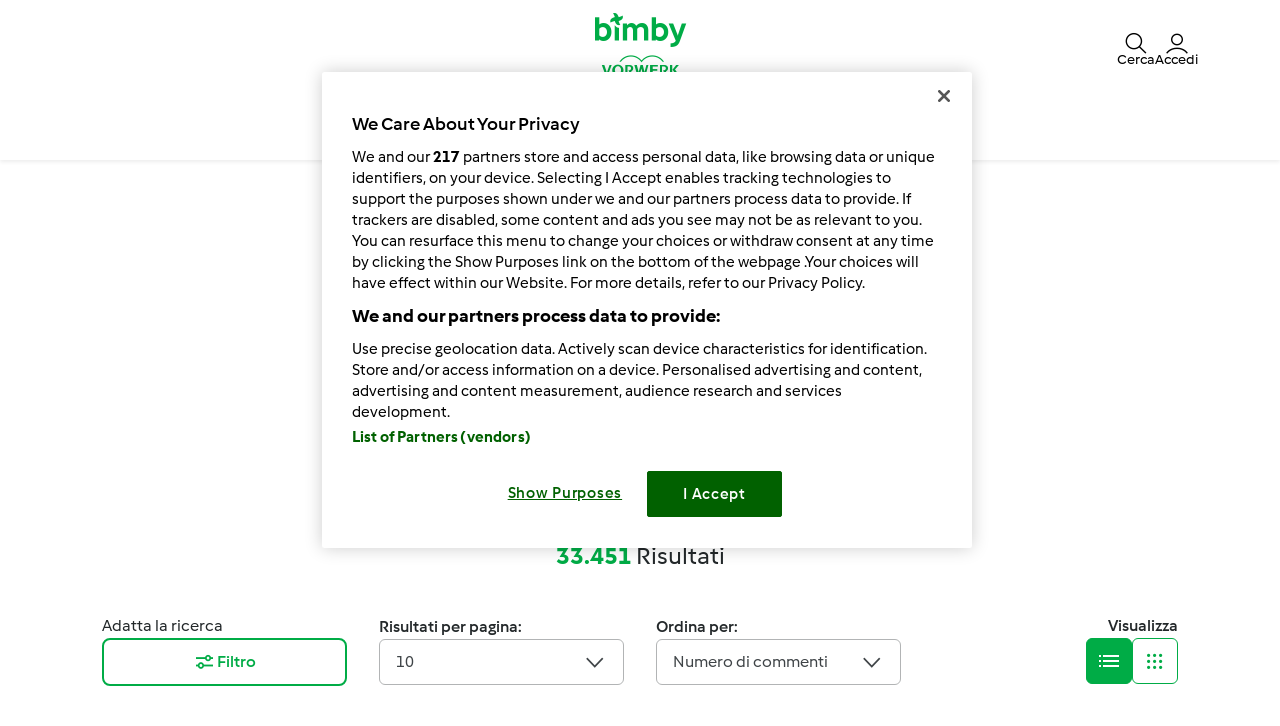

--- FILE ---
content_type: text/html; charset=UTF-8
request_url: https://www.ricettario-bimby.it/cerca?resdisplay=list&sort=comment_count&rows=10&page=5
body_size: 23984
content:
<!DOCTYPE html>
<html xmlns:fb="http://www.facebook.com/2008/fbml" xmlns:og="http://opengraphprotocol.org/schema/">
<head prefix="og: http://ogp.me/ns# fb: http://ogp.me/ns/fb# article: http://ogp.me/ns/article# video: http://ogp.me/ns/video#">
    <meta http-equiv="X-UA-Compatible" content="IE=edge,chrome=1"/>
    <meta http-equiv="Content-Type" content="text/html; charset=utf-8"/>
    <meta name="viewport" content="width=device-width, initial-scale=1.0"/>
    <meta property="fb:app_id" content="change_me"/>
                <title>            Cerca ricette | Ricettario - Vorwerk Italia s.a.s.
    </title>
                                                                <meta name="keywords" content="seo.meta_keywords" />
            <meta name="description" content="La Community Bimby® è il Ricettario ufficiale dei Clienti Bimby®. Cerca tra le più di 27.000 ricette e diventa parte della Community" />
                                            <meta name="og:description" content="La Community Bimby® è il Ricettario ufficiale dei Clienti Bimby®. Cerca tra le più di 27.000 ricette e diventa parte della Community" />
                <meta property="og:title" content="            Cerca ricette | Ricettario - Vorwerk Italia s.a.s.
    "/>
                <meta property="og:locale" content="it_IT"/>
                <meta property="og:type" content="website"/>
                
            <style class="critical-css">
    .async-hide .critical-exclude {opacity: 0 !important}</style>        <link rel="preload" href="https://dweetkxm5k0ux.cloudfront.net/recipe-assets/build/frontend/6842.0d0b55d8.css" as="style" onload="this.rel='stylesheet'" data-turbo-track="reload">
                    <link rel="preload" href="https://dweetkxm5k0ux.cloudfront.net/recipe-assets/build/frontend/front_stoppage_style.c4987a2a.css" as="style" onload="this.rel='stylesheet'" data-turbo-track="reload">
            
            <script type="text/javascript">
            window.__TMRC_STATE__ = {"language":"it","locale":"it_IT","currentUserId":0,"rootUrl":"http:\/\/www.ricettario-bimby.it","tinymceCustomLanguage":"","userAuth":false,"errorLoggingBaseUrl":"https:\/\/www.ricettario-bimby.it\/login\/api.php"} ;
            window.__TMRC_STATE__.gtmPage = 'search_recipe';
        </script>
        <script>
            function TMRC_ready(fn) {
                if (document.readyState !== 'loading') {
                    fn();
                } else {
                    document.addEventListener('DOMContentLoaded', fn);
                }
            }
        </script>
        
        <!--[if lt IE 9]>
            <script src="https://oss.maxcdn.com/html5shiv/3.7.2/html5shiv.min.js"></script>
            <script src="https://oss.maxcdn.com/respond/1.4.2/respond.min.js"></script>
        <![endif]-->
        <link rel="icon" type="image/x-icon" href="https://dweetkxm5k0ux.cloudfront.net/recipe-assets/bundles/tmrcfront/favicon.ico?version=EDQQJlDy"/>
        
<script type="text/javascript">
    window.dataLayer = window.dataLayer || [];
    window.dataLayer.push({
        'country': 'IT',
        'language': 'it',
        'pageType': window.__TMRC_STATE__.gtmPage || 'other',
                'loginStatus': 'false'
            })
</script>
<!-- Google Tag Manager -->
<script>(function(w,d,s,l,i){w[l]=w[l]||[];w[l].push({'gtm.start':
            new Date().getTime(),event:'gtm.js'});var f=d.getElementsByTagName(s)[0],
        j=d.createElement(s),dl=l!='dataLayer'?'&l='+l:'';j.async=true;j.src=
        'https://www.googletagmanager.com/gtm.js?id='+i+dl;f.parentNode.insertBefore(j,f);
    })(window,document,'script','dataLayer','GTM-KG87Z8BV');</script>
<!-- End Google Tag Manager -->

            </head>
<body class="it_IT logged-in" data-bs-theme="light">
    <noscript>
        <iframe src="https://www.googletagmanager.com/ns.html?id=GTM-KG87Z8BV" height="0" width="0" style="display:none; visibility:hidden"></iframe>
    </noscript>
                    <script type="text/javascript">
        window.searchResultCount = 33451;
        window.searchIndex = 40;
    </script>

    
<div id="main">
        
<script type="text/javascript">
    window.translations = window.translations || {};
    window.translations['switch_ui'] = {
        'inform_message': "Ecco il nuovo layout della Community: divertiti a navigare il nuovo sito, puoi tornare al vecchio design quando vuoi.",
        'button_close': "Ok, capito!",
        'button_switch': "Passa al vecchio layout",
        'label_switch': "Stai utilizzando il nuovo layout",
    };
    document.addEventListener('DOMContentLoaded', function () {
        document.querySelectorAll('nav.navbar').forEach(function (nav) {
            nav.classList.remove('d-none');
        });
    });
</script>

<nav class="navbar container-fluid justify-content-center p-0 it_IT position-sticky top-0 z-6  d-none">
    <div class="row w-100 m-0 py-075 container flex-nowrap">
        <div class="col-4 d-flex align-items-center nav-action__left">
            <button
                class="d-lg-none btn btn-link text-white offcanvas-open d-flex flex-column justify-content-center align-items-center p-0 ms-n1"
                data-bs-toggle="offcanvas" role="button" href="#offcanvasMenu">
                <i class="icon-menu fs-3"></i>
                <span class="mt-n1 fs-9 nav-action__label d-none d-md-block">Menu</span>
            </button>
            <button
                class="d-lg-none btn btn-link text-dark offcanvas-close d-flex flex-column align-items-center justify-content-center text-capitalize d-none p-0 ms-n1"
                data-bs-dismiss="offcanvas" data-bs-target="#offcanvasMenu" aria-label="Close">
                <i class="icon-close fs-3"></i>
                <span class="mt-n1 fs-9 nav-action__label d-none d-md-block">Chiudi</span>
            </button>
        </div>
                <a href="/" class="col-4 d-flex justify-content-center app-logo align-items-center w-auto" target="_self">
                        <i class="icon-bimby fs-1 text-white"></i>
        </a>
                <div class="col-4 d-flex justify-content-end gap-4 nav-action__right">
            <div class="dropdown d-flex">
    <a class=" d-flex align-items-center justify-content-center justify-content-md-start flex-column text-white gap-2 cursor-pointer dropdown-toggle"
       data-bs-toggle="dropdown" id="nav_search" role="button" href="#" aria-expanded="false">
        <i class="icon-search fs-3"></i>
        <span class="mt-n1 fs-9 text-center nav-action__label d-none d-md-block"
              style="line-height: 1">Cerca</span>
    </a>

    <ul class="dropdown-menu dropdown-menu-end" aria-labelledby="nav_search">
        <li><a class="dropdown-item d-flex align-items-center gap-2" href="/cerca">
                <i class="icon-recipe"></i>
                Ricette
            </a></li>
        <li>
            <a href="/cerca/iscritto" class="dropdown-item d-flex align-items-center gap-2"
               title="Membri">
                <i class="icon-user fs-4 fw-semibold"></i>
                Membri
            </a>
        </li>
                <li>
            <a href="/forum?fullsearch=1" class="dropdown-item d-flex align-items-center gap-2"
               title="Forum">
                <i class="icon-edit fs-4"></i>
                Forum
            </a>
        </li>
            </ul>
</div>                            <a
                    class="d-flex flex-column align-items-center text-white pe-0 me-n1 gap-2 cursor-pointer"
                    data-bs-toggle="modal" data-bs-target="#loginModal">
                    <i class="icon-user fs-3"></i>
                    <span class="mt-n1 fs-9 text-center nav-action__label d-none d-md-block" style="line-height: 1">
                        Accedi
                </a>
                    </div>
    </div>

        
<div class="offcanvas offcanvas-start bg-white border-0" tabindex="-1" id="offcanvasMenu"
     aria-labelledby="offcanvasMenuLabel" data-bs-scroll="true" data-bs-backdrop="false">
    <div class="modal-header d-none pt-4">
        <div class="modal-title d-flex align-items-center ps-3">
            <i class="icon-arrow-left"></i>
            <span class="modal-title__text fw-semibold fs-3 ps-3"></span>
        </div>
    </div>
    <div class="offcanvas-body pt-1" data-group-level="1">
                        

            <ul class="nav-menu list-group active fs-3 fw-semibold" data-group-level="1">
                                    <li  class="list-group-item flex-between-middle"  data-id="front.nav.titles.recipes"
                data-analytics-event="navigation" data-analytics-navigation_level="1" data-analytics-link_text="Browse" data-analytics-navigation_section="header">
                Ricette
                <i class="icon-arrow-right"></i>
                </li>
                                                                    <li  class="list-group-item flex-between-middle"  data-id="front.nav.titles.forum"
                data-analytics-event="navigation" data-analytics-navigation_level="1" data-analytics-link_text="Forum" data-analytics-navigation_section="header">
                Forum
                <i class="icon-arrow-right"></i>
                </li>
                                                <li  class="list-group-item flex-between-middle"  data-id="front.nav.titles.about"
                data-analytics-event="navigation" data-analytics-navigation_level="1" data-analytics-link_text="About Us" data-analytics-navigation_section="header">
                Chi siamo
                <i class="icon-arrow-right"></i>
                </li>
                                                <li  class="list-group-item flex-between-middle"  data-id="front.nav.titles.help"
                data-analytics-event="navigation" data-analytics-navigation_level="1" data-analytics-link_text="Help" data-analytics-navigation_section="header">
                FAQ
                <i class="icon-arrow-right"></i>
                </li>
                            </ul>
    

                                    

                                                <ul data-group-level="2"                 data-parent="front.nav.titles.recipes"  class="nav-menu list-group" >
                                                <li>
                        <a  class="nav-menu list-group-item"  href="/cerca"                         data-analytics-event="navigation" data-analytics-navigation_level="2" data-analytics-link_text="Search recipes" data-analytics-navigation_section="header">Cerca ricette</a>
                    </li>
                                                                                            <li>
                        <a  class="nav-menu list-group-item"  href="/categorie/"                         data-analytics-event="navigation" data-analytics-navigation_level="2" data-analytics-link_text="Categories" data-analytics-navigation_section="header">Categorie</a>
                    </li>
                                                                <li>
                        <a  class="nav-menu list-group-item"  href="/cerca?sort=created"                         data-analytics-event="navigation" data-analytics-navigation_level="2" data-analytics-link_text="Latest recipes" data-analytics-navigation_section="header">Ultime ricette</a>
                    </li>
                                                                <li>
                        <a  class="nav-menu list-group-item"  href="/cerca/iscritto"                         data-analytics-event="navigation" data-analytics-navigation_level="2" data-analytics-link_text="Search for users" data-analytics-navigation_section="header">Cerca iscritto</a>
                    </li>
                                        </ul>
            
                                    

                
                                    

                                                <ul data-group-level="2"                 data-parent="front.nav.titles.forum"  class="nav-menu list-group" >
                                                <li>
                        <a  class="nav-menu list-group-item"  href="/forum?fullsearch=1"                         data-analytics-event="navigation" data-analytics-navigation_level="2" data-analytics-link_text="Search in forum" data-analytics-navigation_section="header">Cerca nel forum</a>
                    </li>
                                                                <li>
                        <a  class="nav-menu list-group-item"  href="/forum/avvisi-e-communicazioni"                         data-analytics-event="navigation" data-analytics-navigation_level="2" data-analytics-link_text="Avvisi e Comunicazioni" data-analytics-navigation_section="header">Avvisi e Comunicazioni</a>
                    </li>
                                                                <li>
                        <a  class="nav-menu list-group-item"  href="/forum/bimby"                         data-analytics-event="navigation" data-analytics-navigation_level="2" data-analytics-link_text="Bimby ®" data-analytics-navigation_section="header">Bimby ®</a>
                    </li>
                                                                <li>
                        <a  class="nav-menu list-group-item"  href="https://www.vorwerkcommunitystars.com/"  target="_blank"                         data-analytics-event="navigation" data-analytics-navigation_level="2" data-analytics-link_text="Bimby® Community Star" data-analytics-navigation_section="header">Bimby® Community Star</a>
                    </li>
                                                                <li>
                        <a  class="nav-menu list-group-item"  href="/forum/conosciamoci"                         data-analytics-event="navigation" data-analytics-navigation_level="2" data-analytics-link_text="Conosciamoci" data-analytics-navigation_section="header">Conosciamoci</a>
                    </li>
                                                                <li>
                        <a  class="nav-menu list-group-item"  href="/forum/assistenza"                         data-analytics-event="navigation" data-analytics-navigation_level="2" data-analytics-link_text="Assistenza" data-analytics-navigation_section="header">Assistenza</a>
                    </li>
                                                                <li>
                        <a  class="nav-menu list-group-item"  href="/cms/regole-del-forum-nettiquette"                         data-analytics-event="navigation" data-analytics-navigation_level="2" data-analytics-link_text="Regole del Forum &amp; Netiquette" data-analytics-navigation_section="header">Regole del Forum & Netiquette</a>
                    </li>
                                                                <li>
                        <a  class="nav-menu list-group-item"  href="/forum"                         data-analytics-event="navigation" data-analytics-navigation_level="2" data-analytics-link_text="Forum" data-analytics-navigation_section="header">Forum</a>
                    </li>
                                        </ul>
            
                                    

                                                <ul data-group-level="2"                 data-parent="front.nav.titles.about"  class="nav-menu list-group" >
                                                <li>
                        <a  class="nav-menu list-group-item"  href="http://bimby.vorwerk.it/il-prodotto-e-lazienda/lavora-con-bimby-r/"  target="_blank"                         data-analytics-event="navigation" data-analytics-navigation_level="2" data-analytics-link_text="Become a Thermomix ® Consultant" data-analytics-navigation_section="header">Lavora con noi</a>
                    </li>
                                                                <li>
                        <a  class="nav-menu list-group-item"  href="http://bimby.vorwerk.it/it/home/"  target="_blank"                         data-analytics-event="navigation" data-analytics-navigation_level="2" data-analytics-link_text="Get to Know Thermomix ®" data-analytics-navigation_section="header">Per conoscere Bimby</a>
                    </li>
                                                                <li>
                        <a  class="nav-menu list-group-item"  href="/contact"                         data-analytics-event="navigation" data-analytics-navigation_level="2" data-analytics-link_text="Contact" data-analytics-navigation_section="header">Contatto</a>
                    </li>
                                                                <li>
                        <a  class="nav-menu list-group-item"  href="/notizia"                         data-analytics-event="navigation" data-analytics-navigation_level="2" data-analytics-link_text="News" data-analytics-navigation_section="header">Notizie</a>
                    </li>
                                        </ul>
            
                                    

                                                <ul data-group-level="2"                 data-parent="front.nav.titles.help"  class="nav-menu list-group" >
                                                <li>
                        <a  class="nav-menu list-group-item"  href="/cms/faq"                         data-analytics-event="navigation" data-analytics-navigation_level="2" data-analytics-link_text="FAQs" data-analytics-navigation_section="header">FAQs</a>
                    </li>
                                        </ul>
            
            </div>
    <div class="offcanvas-footer pb-4">
            <div class="offcanvas-footer__controls px-3">
        <button type="button" class="btn btn-primary text-white fw-semibold flex-center-middle"
                data-bs-toggle="modal"
                data-bs-target="#loginModal">
            <i class="fw-semibold icon-user text-white fs-3"></i>&nbsp;
            Accedi
        </button>
        <button type="button"
                class="btn btn-outline-primary border border-primary text-primary fw-semibold border-2"
                data-bs-toggle="modal" data-bs-target="#loginModal">
            Registrati
        </button>
    </div>
    <a href="/user/password"
       class="w-100 text-primary mt-3 text-decoration-none d-inline-flex justify-content-center fw-semibold fs-5">
        Hai dimenticato la password?
    </a>
    </div>
</div>
<div class="d-none d-lg-flex justify-content-center align-items-center w-100 dropdown-group--desktop pb-3 pt-2">
            <div class="dropdown">
                            

                                                    <a href="" class="btn btn-outline-secondary border-0 dropdown-toggle" role="button" data-bs-toggle="dropdown"
                   aria-expanded="false" id="recipes-nav"
                    data-analytics-event="navigation" data-analytics-navigation_level="1" data-analytics-link_text="Browse" data-analytics-navigation_section="header">Ricette</a>
                        <ul data-group-level="2" aria-labelledby="recipes-nav"                data-parent="front.nav.titles.recipes"  class="dropdown-menu px-3"  aria-labelledby="recipesList" >
                                                <li>
                        <a  class="dropdown-item"  href="/cerca"                         data-analytics-event="navigation" data-analytics-navigation_level="2" data-analytics-link_text="Search recipes" data-analytics-navigation_section="header">Cerca ricette</a>
                    </li>
                                                                                            <li>
                        <a  class="dropdown-item"  href="/categorie/"                         data-analytics-event="navigation" data-analytics-navigation_level="2" data-analytics-link_text="Categories" data-analytics-navigation_section="header">Categorie</a>
                    </li>
                                                                <li>
                        <a  class="dropdown-item"  href="/cerca?sort=created"                         data-analytics-event="navigation" data-analytics-navigation_level="2" data-analytics-link_text="Latest recipes" data-analytics-navigation_section="header">Ultime ricette</a>
                    </li>
                                                                <li>
                        <a  class="dropdown-item"  href="/cerca/iscritto"                         data-analytics-event="navigation" data-analytics-navigation_level="2" data-analytics-link_text="Search for users" data-analytics-navigation_section="header">Cerca iscritto</a>
                    </li>
                                        </ul>
            
        </div>
            <div class="dropdown">
                            

                
        </div>
            <div class="dropdown">
                            

                                                    <a href="" class="btn btn-outline-secondary border-0 dropdown-toggle" role="button" data-bs-toggle="dropdown"
                   aria-expanded="false" id="forum-nav"
                    data-analytics-event="navigation" data-analytics-navigation_level="1" data-analytics-link_text="Forum" data-analytics-navigation_section="header">Forum</a>
                        <ul data-group-level="2" aria-labelledby="forum-nav"                data-parent="front.nav.titles.forum"  class="dropdown-menu px-3"  aria-labelledby="recipesList" >
                                                <li>
                        <a  class="dropdown-item"  href="/forum?fullsearch=1"                         data-analytics-event="navigation" data-analytics-navigation_level="2" data-analytics-link_text="Search in forum" data-analytics-navigation_section="header">Cerca nel forum</a>
                    </li>
                                                                <li>
                        <a  class="dropdown-item"  href="/forum/avvisi-e-communicazioni"                         data-analytics-event="navigation" data-analytics-navigation_level="2" data-analytics-link_text="Avvisi e Comunicazioni" data-analytics-navigation_section="header">Avvisi e Comunicazioni</a>
                    </li>
                                                                <li>
                        <a  class="dropdown-item"  href="/forum/bimby"                         data-analytics-event="navigation" data-analytics-navigation_level="2" data-analytics-link_text="Bimby ®" data-analytics-navigation_section="header">Bimby ®</a>
                    </li>
                                                                <li>
                        <a  class="dropdown-item"  href="https://www.vorwerkcommunitystars.com/"  target="_blank"                         data-analytics-event="navigation" data-analytics-navigation_level="2" data-analytics-link_text="Bimby® Community Star" data-analytics-navigation_section="header">Bimby® Community Star</a>
                    </li>
                                                                <li>
                        <a  class="dropdown-item"  href="/forum/conosciamoci"                         data-analytics-event="navigation" data-analytics-navigation_level="2" data-analytics-link_text="Conosciamoci" data-analytics-navigation_section="header">Conosciamoci</a>
                    </li>
                                                                <li>
                        <a  class="dropdown-item"  href="/forum/assistenza"                         data-analytics-event="navigation" data-analytics-navigation_level="2" data-analytics-link_text="Assistenza" data-analytics-navigation_section="header">Assistenza</a>
                    </li>
                                                                <li>
                        <a  class="dropdown-item"  href="/cms/regole-del-forum-nettiquette"                         data-analytics-event="navigation" data-analytics-navigation_level="2" data-analytics-link_text="Regole del Forum &amp; Netiquette" data-analytics-navigation_section="header">Regole del Forum & Netiquette</a>
                    </li>
                                                                <li>
                        <a  class="dropdown-item"  href="/forum"                         data-analytics-event="navigation" data-analytics-navigation_level="2" data-analytics-link_text="Forum" data-analytics-navigation_section="header">Forum</a>
                    </li>
                                        </ul>
            
        </div>
            <div class="dropdown">
                            

                                                    <a href="" class="btn btn-outline-secondary border-0 dropdown-toggle" role="button" data-bs-toggle="dropdown"
                   aria-expanded="false" id="about_us-nav"
                    data-analytics-event="navigation" data-analytics-navigation_level="1" data-analytics-link_text="About Us" data-analytics-navigation_section="header">Chi siamo</a>
                        <ul data-group-level="2" aria-labelledby="about_us-nav"                data-parent="front.nav.titles.about"  class="dropdown-menu px-3"  aria-labelledby="recipesList" >
                                                <li>
                        <a  class="dropdown-item"  href="http://bimby.vorwerk.it/il-prodotto-e-lazienda/lavora-con-bimby-r/"  target="_blank"                         data-analytics-event="navigation" data-analytics-navigation_level="2" data-analytics-link_text="Become a Thermomix ® Consultant" data-analytics-navigation_section="header">Lavora con noi</a>
                    </li>
                                                                <li>
                        <a  class="dropdown-item"  href="http://bimby.vorwerk.it/it/home/"  target="_blank"                         data-analytics-event="navigation" data-analytics-navigation_level="2" data-analytics-link_text="Get to Know Thermomix ®" data-analytics-navigation_section="header">Per conoscere Bimby</a>
                    </li>
                                                                <li>
                        <a  class="dropdown-item"  href="/contact"                         data-analytics-event="navigation" data-analytics-navigation_level="2" data-analytics-link_text="Contact" data-analytics-navigation_section="header">Contatto</a>
                    </li>
                                                                <li>
                        <a  class="dropdown-item"  href="/notizia"                         data-analytics-event="navigation" data-analytics-navigation_level="2" data-analytics-link_text="News" data-analytics-navigation_section="header">Notizie</a>
                    </li>
                                        </ul>
            
        </div>
            <div class="dropdown">
                            

                                                    <a href="" class="btn btn-outline-secondary border-0 dropdown-toggle" role="button" data-bs-toggle="dropdown"
                   aria-expanded="false" id="help-nav"
                    data-analytics-event="navigation" data-analytics-navigation_level="1" data-analytics-link_text="Help" data-analytics-navigation_section="header">FAQ</a>
                        <ul data-group-level="2" aria-labelledby="help-nav"                data-parent="front.nav.titles.help"  class="dropdown-menu px-3"  aria-labelledby="recipesList" >
                                                <li>
                        <a  class="dropdown-item"  href="/cms/faq"                         data-analytics-event="navigation" data-analytics-navigation_level="2" data-analytics-link_text="FAQs" data-analytics-navigation_section="header">FAQs</a>
                    </li>
                                        </ul>
            
        </div>
    </div>
</nav>

    <div class="modal fade" id="loginModal" aria-labelledby="loginModal" aria-hidden="true">
        <div class="modal-dialog modal-fullscreen">
            <div class="modal-header bg-white">
                <h3>Accedi</h3>
                <button type="button" class="btn-close" data-bs-dismiss="modal" aria-label="Close"></button>
            </div>
            <div class="modal-content position-relative">
                <div class="modal-body">
                    <div class="container d-flex justify-content-center">
    <form id="tmrc_login_form" class="d-flex flex-column align-items-center gap-2 col-lg-6 "
          action="/auth?action=login" method="post"
          name="tmrc_user_login">
        <div class="input-group fw-normal d-flex flex-column">
            <label for="loginUsername">
                Username o indirizzo email
                <input
                        id="loginUsername"
                        name="login[loginname]"
                        placeholder="Nome utente"
                        class="form-control"
                >
            </label>
        </div>
        <div class="input-group fw-normal d-flex flex-column">
            <label for="loginPassword">
                Password
                <input
                        type="password"
                        id="loginPassword"
                        name="login[password]"
                        placeholder="Password"
                        class="form-control"
                >
            </label>
        </div>
        <div class="input-group fw-normal d-flex flex-column">
            <label for="loginRemember" class="form-item">
                <input class="form-check-input" type="checkbox" id="loginRemember">
                <span class="form-check-label">Ricorda i miei dati</span>
            </label>
        </div>
        <div class="d-flex gap-2 justify-content-center">
            <button type="submit" class="btn btn-primary btn-login align-self-center text-white">Accedi</button>
        </div>
        <div class="d-flex flex-column">
            <a class="text-primary" href="/user/password/">Hai dimenticato la password?</a>
            <div class="d-inline-flex fs-6" data-bs-dismiss="modal" aria-label="Close">
                Non ti sei ancora registrato? Purtroppo al momento non è possibile effettuare nuove registrazioni. Stiamo verificando internamente quando potremo rendere nuovamente disponibile questa funzione e ti chiediamo un po’ di pazienza..
            </div>
        </div>

            </form>
</div>

                </div>
            </div>
        </div>
    </div>


            <article class="main ">
            <section class="detail-content container py-200 py-md-400">
                        <script class="recipe-data" type="text/json">{"pibyp906-14f95-408731-cfcd2-skvp5fbc":{"recipe_name":"Rosette di pane con strutto","preparation_time_min":0,"total_time_min":0,"portions":null,"difficulty":null,"avg_rating":4.81,"categories":"Prodotti da forno salati","member":"rosa47","tm_version":"Bimby \u00ae TM 31","additional_categories":"Tipologia di preparazione\/cottura>Tipologia di piatto","total_likes":24,"total_comments":200,"list_name":"Recipes on search results"},"dnw86v1v-d41e2-910568-cfcd2-hahvbqj8":{"recipe_name":"Spumone alle fragole","preparation_time_min":6,"total_time_min":6,"portions":12,"difficulty":null,"avg_rating":4.83,"categories":"Dessert e pralineria","member":"Ospite","tm_version":"Bimby \u00ae TM 31","additional_categories":"Stagionalit\u00e0\/ricorrenze>Portata","total_likes":77,"total_comments":199,"list_name":"Recipes on search results"},"ymmdug9j-5bebd-937845-cfcd2-yt6ni570":{"recipe_name":"Biscottini con sparabiscotti","preparation_time_min":10,"total_time_min":30,"portions":40,"difficulty":null,"avg_rating":4.72,"categories":"Prodotti da forno dolci","member":"chya72","tm_version":"Bimby \u00ae TM 31","additional_categories":"","total_likes":14,"total_comments":199,"list_name":"Recipes on search results"},"3l3z9gi0-6644c-394568-cfcd2-cjx31f58":{"recipe_name":"MARMELLATA DI CLEMENTINE","preparation_time_min":0,"total_time_min":0,"portions":4,"difficulty":null,"avg_rating":4.84,"categories":"Salse, sughi, condimenti, creme spalmabili e confetture","member":"Ospite","tm_version":"Bimby \u00ae TM 31","additional_categories":"","total_likes":8,"total_comments":196,"list_name":"Recipes on search results"},"6klbw6qw-6878f-318052-cfcd2-qz2se9sl":{"recipe_name":"Chocolate clinkles (Natale)","preparation_time_min":5,"total_time_min":13,"portions":40,"difficulty":"medium","avg_rating":4.72,"categories":"Prodotti da forno dolci","member":"Ospite","tm_version":"Bimby \u00ae TM 31","additional_categories":"Occasioni speciali>Tipologia di pasto>Portata>Tipologia di preparazione\/cottura>Stagionalit\u00e0\/ricorrenze>Tipologia di piatto","total_likes":30,"total_comments":193,"list_name":"Recipes on search results"},"pjl0zi02-a1b63-961805-cfcd2-67tydp1b":{"recipe_name":"COSCE DI POLLO ALLA CACCIATORA","preparation_time_min":60,"total_time_min":60,"portions":4,"difficulty":"easy","avg_rating":4.77,"categories":"Secondi piatti a base di carne e salumi","member":"Ospite","tm_version":"Bimby \u00ae TM 31","additional_categories":"Portata","total_likes":103,"total_comments":192,"list_name":"Recipes on search results"},"nqf6qrc2-b86a2-836541-cfcd2-tzx6prep":{"recipe_name":"Muffin di melanzane con sorpresa","preparation_time_min":0,"total_time_min":0,"portions":6,"difficulty":null,"avg_rating":4.64,"categories":"Antipasti","member":"Ospite","tm_version":"Bimby \u00ae TM 31","additional_categories":"","total_likes":72,"total_comments":190,"list_name":"Recipes on search results"},"f5g27vjt-e03fd-836590-cfcd2-v820cdc6":{"recipe_name":"colomba di Pasqua (impasto con lievito madre)","preparation_time_min":0,"total_time_min":30,"portions":2,"difficulty":null,"avg_rating":4.75,"categories":"Prodotti da forno dolci","member":"wlapappa","tm_version":"Bimby \u00ae TM 31","additional_categories":"","total_likes":17,"total_comments":188,"list_name":"Recipes on search results"},"mc7k7hd5-4d42f-853726-cfcd2-meftxakn":{"recipe_name":"Vellutata di zucchine e patate","preparation_time_min":1800,"total_time_min":1800,"portions":4,"difficulty":"easy","avg_rating":4.74,"categories":"Zuppe, passati e minestre","member":"Ospite","tm_version":"Bimby \u00ae TM 31","additional_categories":"Stagionalit\u00e0\/ricorrenze>Valore aggiunto>Regime alimentare>Tipologia di preparazione\/cottura>Tipologia di pasto>Portata>Tipologia di piatto","total_likes":122,"total_comments":187,"list_name":"Recipes on search results"},"qq8ikhxn-2eac4-415032-cfcd2-ciakyzbd":{"recipe_name":"crostata cioccotta (riciclo uova di Pasqua)","preparation_time_min":0,"total_time_min":0,"portions":null,"difficulty":null,"avg_rating":4.88,"categories":"Prodotti da forno dolci","member":"lully","tm_version":"Bimby \u00ae TM 31","additional_categories":"","total_likes":25,"total_comments":187,"list_name":"Recipes on search results"}}</script>
        <div class="row">
        <div class="col-12">
            <section class="thumbnail-list">
                <div class="content">
                                                                            
    
<div class="container">
    <div class="page-title">
        <h1 class="text-center text-primary text-capitalize">
                            Cerca <span class="fw-light heading-item--light">Ricette</span>
                    </h1>
    </div>
    <div class="text-center fw-normal mt-4">
    Trova più di <b class="c-g"><span class="text-primary fw-bold">33.451</span></b> ricette per il tuo Bimby ®.
</div>
    <form id="search-form" class="w-100 block-search-form justify-content-center py-2 my-2 my-md-200" method="GET" action="/cerca?" data-analytics-element-type="recipes">
            
                                                                                                        <div class="flex-center-middle w-100">
        <div class="input-group border rounded bg-white align-items-center">
            <div class="dropdown input-group-text border-0 bg-white pe-0">
                <button class="btn btn-link dropdown-toggle text-dark p-0 d-flex align-items-center"
                        type="button"
                        data-bs-toggle="dropdown" data-bs-auto-close="outside"
                        aria-expanded="false">
                    <span class="icon-recipe fs-3"></span>
                    <span class="icon-arrow-down ms-1 ms-md-2 fs-4"></span>
                </button>
                <ul class="dropdown-menu mt-3 ms-n3">
                    <li class="dropdown-item lh-base">
                        <div class="flex-start-middle">
                            <span class="icon-recipe fs-4"></span>
                            <span class="ms-3 text-dark fs-6 fw-semibold mt-1">Ricette</span>
                        </div>
                        <ul class="border-0 ps-4 ms-3">
                            <li class="form-check fs-6">
                                <input type="checkbox" autocomplete="off" class="form-check-input mt-3" id="allRecipes"
                                       name="rec_all" value="0"
                                       checked>
                                <label class="form-check-label m-0 fw-normal"
                                       for="allRecipes">Tutte le ricette</label>
                            </li>
                            <li class="border-0 list-group-item">
                                <div class="form-check fs-6">
                                    <input type="checkbox" autocomplete="off" class="form-check-input mt-3" id="testRecipes"
                                           name="rec_tested" value="1"
                                                                               >
                                    <label class="form-check-label m-0 fw-normal"
                                           for="testRecipes">Mostra solo le ricette testate</label>
                                </div>
                            </li>
                            <li class="form-check fs-6">
                                <input type="checkbox" autocomplete="off" class="form-check-input mt-3" id="pictureRecipes"
                                       name="rec_imaged" value="1"
                                       >
                                <label class="form-check-label m-0 fw-normal"
                                       for="pictureRecipes">Solo ricette con foto</label>
                            </li>
                            <li class="form-check fs-6">
                                <input type="checkbox" autocomplete="off" class="form-check-input mt-3" id="phraseSearch"
                                       name="exact_search" value="1"
                                       >
                                <label class="form-check-label m-0 fw-normal"
                                       for="phraseSearch">Nome della ricetta</label>
                            </li>
                            <li class="form-check fs-6">
                                <input type="checkbox" autocomplete="off" class="form-check-input mt-3" id="searchMyCollection"
                                       name="rec_my_col" value="1"
                                       >
                                <label class="form-check-label m-0 fw-normal"
                                       for="searchMyCollection">Le mie raccolte</label>
                            </li>
                        </ul>
                    </li>
                                                                                                                                                                                                        
                                                                                                                                                                                                                                                                                                                                                                                                                                                                                                                                                                                                                                                                                                                                                                                                                                                                                                                                                                                                                                                                                                                                                                                    <li class="dropdown-item lh-base">
                        <a href="/cerca/iscritto" class="flex-start-middle"
                           title="Membri">
                            <span class="icon-user fs-4 fw-semibold"></span>
                            <span class="ms-3 fs-6 fw-semibold mt-1">Membri</span>
                        </a>
                    </li>
                                        <li class="dropdown-item lh-base">
                        <a href="/forum?fullsearch=1" class="flex-start-middle"
                           title="Forum">
                            <span class="icon-edit fs-4"></span>
                            <span class="ms-3 fw-semibold fs-6 mt-1">Forum</span>
                        </a>
                    </li>
                                    </ul>
            </div>
            <input type="text"
                   name="search"
                   id="recipe-auto-suggestions"
                   class="form-control border-0 shadow-none fs-5 py-0"
                   aria-label="Searching..."
                   placeholder="Scrivi qui il nome della ricetta o ingrediente che stai cercando" value=""
            >
            <button type="submit"
                    class="intro-search-btn btn btn-primary input-group-text d-flex justify-content-center align-items-center border-0 me-1 me-md-2 rounded p-2">
                <span class="icon-search text-white fs-4 fw-bold"></span>
            </button>
        </div>
    </div>
    


        
                    <div class="text-center fs-4 mt-4">
                                                    <span class="fw-bold text-primary">33.451</span> Risultati
                            </div>
                <div class="mt-4 row">
            <div class="col-12 col-md-6 col-lg-3 d-flex flex-column justify-content-center mt-3" id="filter-root">
                                    <span class="fw-medium">Adatta la ricerca</span>
                    <button type="button" class="btn btn-lg btn-outline-primary fs-6 w-100 fw-semibold border-2 d-flex align-items-center justify-content-center gap-1 d-lg-flex" data-bs-toggle="modal" data-bs-target="#filterModal">
                        <i class="icon-filter text-primary fs-4"></i>
                        Filtro
                    </button>
                            </div>
            <div class="col-12 col-md-6 col-lg-3 d-flex flex-column justify-content-center mt-3">
                <span class="fw-semibold">Risultati per pagina:</span>
                <div class="dropdown">
                                                                                <input type="hidden" name="rows" value="10"/>
                    <button
                        class="btn btn-lg border-1 rounded border-secondary-subtle dropdown-toggle w-75 d-flex flex-between-middle fw-normal fs-6 text-secondary w-100"
                        type="button" id="sortedRecipeResultPages" data-bs-toggle="dropdown" aria-expanded="false">
                        10 <i class="icon-arrow-down fs-4"></i>
                    </button>
                    <ul class="dropdown-menu" aria-labelledby="sortedRecipeResultPages">
                                                    <li class="dropdown-item"><a class="d-flex"
                                                         href="/cerca?resdisplay=list&amp;sort=comment_count&amp;page=1&amp;rows=10"
                                                         rel="nofollow">10</a></li>
                                                    <li class="dropdown-item"><a class="d-flex"
                                                         href="/cerca?resdisplay=list&amp;sort=comment_count&amp;page=1&amp;rows=20"
                                                         rel="nofollow">20</a></li>
                                                    <li class="dropdown-item"><a class="d-flex"
                                                         href="/cerca?resdisplay=list&amp;sort=comment_count&amp;page=1&amp;rows=30"
                                                         rel="nofollow">30</a></li>
                                                    <li class="dropdown-item"><a class="d-flex"
                                                         href="/cerca?resdisplay=list&amp;sort=comment_count&amp;page=1&amp;rows=50"
                                                         rel="nofollow">50</a></li>
                                            </ul>
                </div>
            </div>
            <div class="col-12 col-md-6 col-lg-3 d-flex flex-column justify-content-center mt-3" id="sort-root">
                <span class="fw-semibold">Ordina per:</span>
                <input type="hidden" name="sort" value="comment_count"/>
                <div class="dropdown">
                    <button
                        class="btn btn-lg fs-6 border-1 border-secondary-subtle rounded dropdown-toggle w-100 flex-between-middle fw-normal text-secondary w-100"
                        type="button" id="sortBy" data-bs-toggle="dropdown" aria-expanded="false">
                                                    Numero di commenti
                                                <span class="icon-arrow-down fs-4"></span>
                    </button>
                    <ul class="dropdown-menu" aria-labelledby="sort by">
                                                    <li class="dropdown-item pointer-event py-2"
                                data-item-id="default"
                                aria-label="Predefinito">
                                <a class="d-flex"
                                   href="/cerca?resdisplay=list&amp;rows=10&amp;page=5&amp;sort=default"
                                   rel="nofollow">Predefinito
                                </a>
                            </li>
                                                    <li class="dropdown-item pointer-event py-2"
                                data-item-id="created"
                                aria-label="I risultati più recenti">
                                <a class="d-flex"
                                   href="/cerca?resdisplay=list&amp;rows=10&amp;page=5&amp;sort=created"
                                   rel="nofollow">I risultati più recenti
                                </a>
                            </li>
                                                    <li class="dropdown-item pointer-event py-2"
                                data-item-id="sort_title"
                                aria-label="Titolo">
                                <a class="d-flex"
                                   href="/cerca?resdisplay=list&amp;rows=10&amp;page=5&amp;sort=sort_title"
                                   rel="nofollow">Titolo
                                </a>
                            </li>
                                                    <li class="dropdown-item pointer-event py-2"
                                data-item-id="trending"
                                aria-label="I più visti di oggi">
                                <a class="d-flex"
                                   href="/cerca?resdisplay=list&amp;rows=10&amp;page=5&amp;sort=trending"
                                   rel="nofollow">I più visti di oggi
                                </a>
                            </li>
                                                    <li class="dropdown-item pointer-event py-2"
                                data-item-id="vote_rated"
                                aria-label="Valutazione">
                                <a class="d-flex"
                                   href="/cerca?resdisplay=list&amp;rows=10&amp;page=5&amp;sort=vote_rated"
                                   rel="nofollow">Valutazione
                                </a>
                            </li>
                                                    <li class="dropdown-item pointer-event py-2"
                                data-item-id="total_time"
                                aria-label="Tempo totale">
                                <a class="d-flex"
                                   href="/cerca?resdisplay=list&amp;rows=10&amp;page=5&amp;sort=total_time"
                                   rel="nofollow">Tempo totale
                                </a>
                            </li>
                                                    <li class="dropdown-item pointer-event py-2"
                                data-item-id="relevance"
                                aria-label="Rilevanza">
                                <a class="d-flex"
                                   href="/cerca?resdisplay=list&amp;rows=10&amp;page=5&amp;sort=relevance"
                                   rel="nofollow">Rilevanza
                                </a>
                            </li>
                                                    <li class="dropdown-item pointer-event py-2"
                                data-item-id="comment_count"
                                aria-label="Numero di commenti">
                                <a class="d-flex"
                                   href="/cerca?resdisplay=list&amp;rows=10&amp;page=5&amp;sort=comment_count"
                                   rel="nofollow">Numero di commenti
                                </a>
                            </li>
                                            </ul>
                </div>
            </div>
            <div class="col-12 col-md-6 col-lg-3 d-flex flex-column align-items-end mt-3">
                    
<span class="fw-semibold text-start d-inline">Visualizza</span>
<div class="flex-row gap-1 d-flex">
                    <a href="/cerca?sort=comment_count&amp;page=1&amp;rows=10&amp;resdisplay=list" class="icon-list fs-3 p-2 rounded border border-primary text-white bg-primary" rel="nofollow"></a>
    <a href="/cerca?sort=comment_count&amp;page=1&amp;rows=12&amp;resdisplay=grid" class="icon-grid fs-3 p-2 rounded border border-primary text-primary bg-white" rel="nofollow"></a>
    <input type="hidden" name="resdisplay" value="list" />
</div>

            </div>
        </div>
        <div class="recipe-sorted-list d-flex flex-column">
                                                                                                </div>
                    <div class="modal modal-lg modal-offcanvas fade" id="filterModal" aria-hidden="true" aria-labelledby="filterModal" tabindex="-1">
                <div class="modal-dialog modal-dialog-centered mx-0 mx-lg-auto mb-0 mb-lg-auto">
                    <div class="modal-content">
                        <div class="modal-header">
                            <div class="d-flex justify-content-center d-lg-none" data-bs-dismiss="modal">
                                <span class="icon-horizontal fs-1 lh-default"></span>
                            </div>
                            <h5 class="modal-title text-primary">Filtro</h5>
                            <button type="button" class="btn-close d-none d-lg-block" data-bs-dismiss="modal" aria-label="Close"></button>
                        </div>
                        <div class="selected-filter-item d-inline-flex align-items-center d-none p-3 pb-0">
                            <i class="icon-arrow-left fs-3"></i>
                            <span class="selected-filter-item--text fw-semibold fw-bold"></span>
                        </div>
                        <div class="modal-body">
                            <div id="modal-filter-container" class="content filter-container">
                                <ul class="list-group list-group-filter">
                                                                            <li id="form_ingredients"
                                            class="list-group-item border-0 d-flex justify-content-between fw-bold fs-6 py-3"
                                            aria-current="true" data-value="ingredients">
                                            <span>Aggiungi/Elimina ingredienti</span>
                                            <span class="icon-arrow-right fs-3"></span>
                                        </li>
                                                                            <li id="form_categories"
                                            class="list-group-item border-0 d-flex justify-content-between fw-bold fs-6 py-3"
                                            aria-current="true" data-value="categories">
                                            <span>Categorie</span>
                                            <span class="icon-arrow-right fs-3"></span>
                                        </li>
                                                                            <li id="form_difficulties"
                                            class="list-group-item border-0 d-flex justify-content-between fw-bold fs-6 py-3"
                                            aria-current="true" data-value="difficulties">
                                            <span>Difficoltà</span>
                                            <span class="icon-arrow-right fs-3"></span>
                                        </li>
                                                                            <li id="form_times"
                                            class="list-group-item border-0 d-flex justify-content-between fw-bold fs-6 py-3"
                                            aria-current="true" data-value="times">
                                            <span>Tempo</span>
                                            <span class="icon-arrow-right fs-3"></span>
                                        </li>
                                                                            <li id="form_ratings"
                                            class="list-group-item border-0 d-flex justify-content-between fw-bold fs-6 py-3"
                                            aria-current="true" data-value="ratings">
                                            <span>Voto</span>
                                            <span class="icon-arrow-right fs-3"></span>
                                        </li>
                                                                            <li id="form_members"
                                            class="list-group-item border-0 d-flex justify-content-between fw-bold fs-6 py-3"
                                            aria-current="true" data-value="members">
                                            <span>Filtro per iscritto</span>
                                            <span class="icon-arrow-right fs-3"></span>
                                        </li>
                                                                            <li id="form_appliances"
                                            class="list-group-item border-0 d-flex justify-content-between fw-bold fs-6 py-3"
                                            aria-current="true" data-value="appliances">
                                            <span>Modello di Bimby ®</span>
                                            <span class="icon-arrow-right fs-3"></span>
                                        </li>
                                                                            <li id="form_additional_categories"
                                            class="list-group-item border-0 d-flex justify-content-between fw-bold fs-6 py-3"
                                            aria-current="true" data-value="additional_categories">
                                            <span>Categorie addizionali:</span>
                                            <span class="icon-arrow-right fs-3"></span>
                                        </li>
                                                                    </ul>
                                                                                                        <ul class="list-group d-none" data-parent="ingredients">
                                        <li id="form_ingredients" class="list-group-item border-0 ps-4 pt-0">
                                            <div class="form-checkboxes">
                            <label>Le ricette devono contenere (Facoltativo)</label>
    <div class="ingredients_incl-inputs ingredients-inputs suggest-inputs">
                                <div class="ingredients_incl-input ingredients-input suggest-input input-group w-100 mt-2 align-items-center gap-2">
                <input type="text" name="filter[ingredients_incl][]" id="ingredients_incl-search-1"
                       value="" class="ingredient-auto-suggest form-control rounded ingredients_incl-search-1" autocomplete="off"
                       data-ajax-url="/recipes/ajax/suggest-ingredient"
                        />
                <span class="input-remove icon-trash fs-4 p-1 text-danger"></span>
            </div>
            </div>

                            <label class="mt-3">Le ricette non devono contenere (Opzionale)</label>
    <div class="ingredients_excl-inputs ingredients-inputs suggest-inputs">
                                <div class="ingredients_excl-input ingredients-input suggest-input input-group mt-2 align-items-center gap-2">
                <input type="text" name="filter[ingredients_excl][]" id="ingredients_excl-search-1"
                       value="" class="ingredient-auto-suggest form-control rounded ingredients_excl-search-1" autocomplete="off"
                       data-ajax-url="/recipes/ajax/suggest-ingredient"
                        />
                <span class="input-remove icon-trash fs-4 p-1 text-danger"></span>
            </div>
            </div>
</div>
                                        </li>
                                    </ul>
                                                                                                                                            <ul class="list-group d-none" data-parent="categories">
                                        <li id="form_categories" class="list-group-item border-0 ps-4 pt-0">
                                                <div class="categories-group">
    <div class="form-check py-2">
        <input type="checkbox"
               id="categories-search-0"
               class="form-check-input"
               name="filter[categories][]"
               autocomplete="off"
               value="0"
                       >
        <label class="form-check-label fw-normal" for="categories-search-0">
            Tutti (33451)
        </label>
    </div>

                    <div class="form-check py-2">
            <input type="checkbox"
                   id="categories-search-ad4db34"
                   class="form-check-input"
                   name="filter[categories][]"
                   data-id="ad4db34"
                   autocomplete="off"
                   value="alimentazione-infantile"
                               >
            <label class="form-check-label fw-normal" for="categories-search-ad4db34">
                Alimentazione infantile (248)
            </label>
        </div>
                    <div class="form-check py-2">
            <input type="checkbox"
                   id="categories-search-cfe01bc"
                   class="form-check-input"
                   name="filter[categories][]"
                   data-id="cfe01bc"
                   autocomplete="off"
                   value="antipasti"
                               >
            <label class="form-check-label fw-normal" for="categories-search-cfe01bc">
                Antipasti (1163)
            </label>
        </div>
                    <div class="form-check py-2">
            <input type="checkbox"
                   id="categories-search-bc5439b"
                   class="form-check-input"
                   name="filter[categories][]"
                   data-id="bc5439b"
                   autocomplete="off"
                   value="bibite-liquori-e-bevande"
                               >
            <label class="form-check-label fw-normal" for="categories-search-bc5439b">
                Bibite, liquori e bevande (1054)
            </label>
        </div>
                    <div class="form-check py-2">
            <input type="checkbox"
                   id="categories-search-de2b199"
                   class="form-check-input"
                   name="filter[categories][]"
                   data-id="de2b199"
                   autocomplete="off"
                   value="contorni"
                               >
            <label class="form-check-label fw-normal" for="categories-search-de2b199">
                Contorni (839)
            </label>
        </div>
                    <div class="form-check py-2">
            <input type="checkbox"
                   id="categories-search-010d0d5"
                   class="form-check-input"
                   name="filter[categories][]"
                   data-id="010d0d5"
                   autocomplete="off"
                   value="dessert-e-pralineria"
                               >
            <label class="form-check-label fw-normal" for="categories-search-010d0d5">
                Dessert e pralineria (4928)
            </label>
        </div>
                    <div class="form-check py-2">
            <input type="checkbox"
                   id="categories-search-c6c6ce7"
                   class="form-check-input"
                   name="filter[categories][]"
                   data-id="c6c6ce7"
                   autocomplete="off"
                   value="pane"
                               >
            <label class="form-check-label fw-normal" for="categories-search-c6c6ce7">
                Pane (1121)
            </label>
        </div>
                    <div class="form-check py-2">
            <input type="checkbox"
                   id="categories-search-cf90c5f"
                   class="form-check-input"
                   name="filter[categories][]"
                   data-id="cf90c5f"
                   autocomplete="off"
                   value="piatti-unici"
                               >
            <label class="form-check-label fw-normal" for="categories-search-cf90c5f">
                Piatti unici (1261)
            </label>
        </div>
                    <div class="form-check py-2">
            <input type="checkbox"
                   id="categories-search-528f51a"
                   class="form-check-input"
                   name="filter[categories][]"
                   data-id="528f51a"
                   autocomplete="off"
                   value="primi-piatti"
                               >
            <label class="form-check-label fw-normal" for="categories-search-528f51a">
                Primi piatti (4259)
            </label>
        </div>
                    <div class="form-check py-2">
            <input type="checkbox"
                   id="categories-search-3104038"
                   class="form-check-input"
                   name="filter[categories][]"
                   data-id="3104038"
                   autocomplete="off"
                   value="prodotti-da-forno-dolci"
                               >
            <label class="form-check-label fw-normal" for="categories-search-3104038">
                Prodotti da forno dolci (8995)
            </label>
        </div>
                    <div class="form-check py-2">
            <input type="checkbox"
                   id="categories-search-3186ec4"
                   class="form-check-input"
                   name="filter[categories][]"
                   data-id="3186ec4"
                   autocomplete="off"
                   value="prodotti-da-forno-salati"
                               >
            <label class="form-check-label fw-normal" for="categories-search-3186ec4">
                Prodotti da forno salati (2690)
            </label>
        </div>
                    <div class="form-check py-2">
            <input type="checkbox"
                   id="categories-search-dc69ac8"
                   class="form-check-input"
                   name="filter[categories][]"
                   data-id="dc69ac8"
                   autocomplete="off"
                   value="ricette-base"
                               >
            <label class="form-check-label fw-normal" for="categories-search-dc69ac8">
                Ricette base (767)
            </label>
        </div>
                    <div class="form-check py-2">
            <input type="checkbox"
                   id="categories-search-170f35d"
                   class="form-check-input"
                   name="filter[categories][]"
                   data-id="170f35d"
                   autocomplete="off"
                   value="ricette-per-una-persona"
                               >
            <label class="form-check-label fw-normal" for="categories-search-170f35d">
                Ricette per una persona (22)
            </label>
        </div>
                    <div class="form-check py-2">
            <input type="checkbox"
                   id="categories-search-e879e22"
                   class="form-check-input"
                   name="filter[categories][]"
                   data-id="e879e22"
                   autocomplete="off"
                   value="salse-sughi-condimenti-creme-spalmabili-e-confetture"
                               >
            <label class="form-check-label fw-normal" for="categories-search-e879e22">
                Salse, sughi, condimenti, creme spalmabili e confetture (1947)
            </label>
        </div>
                    <div class="form-check py-2">
            <input type="checkbox"
                   id="categories-search-1588870"
                   class="form-check-input"
                   name="filter[categories][]"
                   data-id="1588870"
                   autocomplete="off"
                   value="secondi-piatti-a-base-di-carne-e-salumi"
                               >
            <label class="form-check-label fw-normal" for="categories-search-1588870">
                Secondi piatti a base di carne e salumi (1666)
            </label>
        </div>
                    <div class="form-check py-2">
            <input type="checkbox"
                   id="categories-search-e94e7a6"
                   class="form-check-input"
                   name="filter[categories][]"
                   data-id="e94e7a6"
                   autocomplete="off"
                   value="secondi-piatti-a-base-di-pesce"
                               >
            <label class="form-check-label fw-normal" for="categories-search-e94e7a6">
                Secondi piatti a base di pesce (764)
            </label>
        </div>
                    <div class="form-check py-2">
            <input type="checkbox"
                   id="categories-search-d83a4ae"
                   class="form-check-input"
                   name="filter[categories][]"
                   data-id="d83a4ae"
                   autocomplete="off"
                   value="secondi-piatti-vegetariani"
                               >
            <label class="form-check-label fw-normal" for="categories-search-d83a4ae">
                Secondi piatti vegetariani (644)
            </label>
        </div>
                    <div class="form-check py-2">
            <input type="checkbox"
                   id="categories-search-76a42b8"
                   class="form-check-input"
                   name="filter[categories][]"
                   data-id="76a42b8"
                   autocomplete="off"
                   value="zuppe-passati-e-minestre"
                               >
            <label class="form-check-label fw-normal" for="categories-search-76a42b8">
                Zuppe, passati e minestre (1083)
            </label>
        </div>
    </div>


                                        </li>
                                    </ul>
                                                                                                                                            <ul class="list-group d-none" data-parent="difficulties">
                                        <li id="form_difficulties" class="list-group-item border-0 ps-4 pt-0">
                                                
<div class="difficulties-group">
    <div class="form-check py-2">
        <input type="checkbox"
               id="difficulties-search-0"
               class="form-check-input"
               name="filter[difficulties][]"
               autocomplete="off"
               value="0"
                       >
        <label class="form-check-label fw-normal" for="difficulties-search-0">
            Tutti (33451)
        </label>
    </div>

                    <div class="form-check py-2">
            <input type="checkbox"
                   id="difficulties-search-48bb6e8"
                   class="form-check-input"
                   name="filter[difficulties][]"
                   data-id="48bb6e8"
                   autocomplete="off"
                   value="easy"
                               >
            <label class="form-check-label fw-normal" for="difficulties-search-48bb6e8">
                facile (16237)
            </label>
        </div>
                    <div class="form-check py-2">
            <input type="checkbox"
                   id="difficulties-search-075a3e3"
                   class="form-check-input"
                   name="filter[difficulties][]"
                   data-id="075a3e3"
                   autocomplete="off"
                   value="medium"
                               >
            <label class="form-check-label fw-normal" for="difficulties-search-075a3e3">
                medio (2892)
            </label>
        </div>
                    <div class="form-check py-2">
            <input type="checkbox"
                   id="difficulties-search-37c3450"
                   class="form-check-input"
                   name="filter[difficulties][]"
                   data-id="37c3450"
                   autocomplete="off"
                   value="advanced"
                               >
            <label class="form-check-label fw-normal" for="difficulties-search-37c3450">
                Chef (133)
            </label>
        </div>
    </div>





                                        </li>
                                    </ul>
                                                                                                                                            <ul class="list-group d-none" data-parent="times">
                                        <li id="form_times" class="list-group-item border-0 ps-4 pt-0">
                                                <span class="fw-bold">Tempo totale</span>
<div class="form-radios">
    <div class="form-check py-2">
        <input type="radio"
               id="total_time-search-0"
               class="form-check-input"
               name="filter[total_time][]"
               autocomplete="off"
               value="0"
               checked="checked"        >
        <label class="form-check-label fw-normal" for="total_time-search-0">
            Tutti (33451)
        </label>
    </div>
                                    <div class="form-check py-2">
                <input type="radio"
                       class="form-check-input"
                       name="filter[total_time][]"
                       id="total_time-search-9bf31c7"
                       value="15"
                       autocomplete="off"
                                       >
                <label class="form-check-label fw-normal" for="total_time-search-9bf31c7">
                    fino a 15 min. (2755)
                </label>
            </div>
                                            <div class="form-check py-2">
                <input type="radio"
                       class="form-check-input"
                       name="filter[total_time][]"
                       id="total_time-search-34173cb"
                       value="30"
                       autocomplete="off"
                                       >
                <label class="form-check-label fw-normal" for="total_time-search-34173cb">
                    fino a 30 min. (6997)
                </label>
            </div>
                                            <div class="form-check py-2">
                <input type="radio"
                       class="form-check-input"
                       name="filter[total_time][]"
                       id="total_time-search-6c8349c"
                       value="45"
                       autocomplete="off"
                                       >
                <label class="form-check-label fw-normal" for="total_time-search-6c8349c">
                    fino a 45 min. (13056)
                </label>
            </div>
                                            <div class="form-check py-2">
                <input type="radio"
                       class="form-check-input"
                       name="filter[total_time][]"
                       id="total_time-search-072b030"
                       value="60"
                       autocomplete="off"
                                       >
                <label class="form-check-label fw-normal" for="total_time-search-072b030">
                    fino a 60 min. (16566)
                </label>
            </div>
                                            <div class="form-check py-2">
                <input type="radio"
                       class="form-check-input"
                       name="filter[total_time][]"
                       id="total_time-search-d09bf41"
                       value="75"
                       autocomplete="off"
                                       >
                <label class="form-check-label fw-normal" for="total_time-search-d09bf41">
                    fino a 75 min. (18857)
                </label>
            </div>
                                            <div class="form-check py-2">
                <input type="radio"
                       class="form-check-input"
                       name="filter[total_time][]"
                       id="total_time-search-8613985"
                       value="90"
                       autocomplete="off"
                                       >
                <label class="form-check-label fw-normal" for="total_time-search-8613985">
                    fino a 90 min. (19679)
                </label>
            </div>
                                            <div class="form-check py-2">
                <input type="radio"
                       class="form-check-input"
                       name="filter[total_time][]"
                       id="total_time-search-65b9eea"
                       value="105"
                       autocomplete="off"
                                       >
                <label class="form-check-label fw-normal" for="total_time-search-65b9eea">
                    fino a 105 min. (20381)
                </label>
            </div>
                                            <div class="form-check py-2">
                <input type="radio"
                       class="form-check-input"
                       name="filter[total_time][]"
                       id="total_time-search-da4fb5c"
                       value="120"
                       autocomplete="off"
                                       >
                <label class="form-check-label fw-normal" for="total_time-search-da4fb5c">
                    fino a 120 min. (20618)
                </label>
            </div>
            </div>

    <span class="fw-bold mt-3 mb-2">Tempo di preparazione</span>
<div class="form-check py-2">
    <input class="form-check-input"
           type="radio"
           name="filter[preparation_time][]"
           id="preparation_time-search-0"
           autocomplete="off"
           value="0"
           checked="checked"    >
    <label class="form-check-label fw-normal" for="preparation_time-search-0">
        Tutti (33451)
    </label>
</div>
                    <div class="form-check py-2">
            <input class="form-check-input"
                   type="radio"
                   name="filter[preparation_time][]"
                   value="15"
                   autocomplete="off"
                   id="preparation_time-search-9bf31c7"
                               >
            <label class="form-check-label fw-normal" for="preparation_time-search-9bf31c7">
                fino a 15 min. (6992)
            </label>
        </div>
                        <div class="form-check py-2">
            <input class="form-check-input"
                   type="radio"
                   name="filter[preparation_time][]"
                   value="30"
                   autocomplete="off"
                   id="preparation_time-search-34173cb"
                               >
            <label class="form-check-label fw-normal" for="preparation_time-search-34173cb">
                fino a 30 min. (12082)
            </label>
        </div>
                        <div class="form-check py-2">
            <input class="form-check-input"
                   type="radio"
                   name="filter[preparation_time][]"
                   value="45"
                   autocomplete="off"
                   id="preparation_time-search-6c8349c"
                               >
            <label class="form-check-label fw-normal" for="preparation_time-search-6c8349c">
                fino a 45 min. (16489)
            </label>
        </div>
                        <div class="form-check py-2">
            <input class="form-check-input"
                   type="radio"
                   name="filter[preparation_time][]"
                   value="60"
                   autocomplete="off"
                   id="preparation_time-search-072b030"
                               >
            <label class="form-check-label fw-normal" for="preparation_time-search-072b030">
                fino a 60 min. (17663)
            </label>
        </div>
                        <div class="form-check py-2">
            <input class="form-check-input"
                   type="radio"
                   name="filter[preparation_time][]"
                   value="75"
                   autocomplete="off"
                   id="preparation_time-search-d09bf41"
                               >
            <label class="form-check-label fw-normal" for="preparation_time-search-d09bf41">
                fino a 75 min. (19284)
            </label>
        </div>
                        <div class="form-check py-2">
            <input class="form-check-input"
                   type="radio"
                   name="filter[preparation_time][]"
                   value="90"
                   autocomplete="off"
                   id="preparation_time-search-8613985"
                               >
            <label class="form-check-label fw-normal" for="preparation_time-search-8613985">
                fino a 90 min. (19530)
            </label>
        </div>
                        <div class="form-check py-2">
            <input class="form-check-input"
                   type="radio"
                   name="filter[preparation_time][]"
                   value="105"
                   autocomplete="off"
                   id="preparation_time-search-65b9eea"
                               >
            <label class="form-check-label fw-normal" for="preparation_time-search-65b9eea">
                fino a 105 min. (19992)
            </label>
        </div>
                        <div class="form-check py-2">
            <input class="form-check-input"
                   type="radio"
                   name="filter[preparation_time][]"
                   value="120"
                   autocomplete="off"
                   id="preparation_time-search-da4fb5c"
                               >
            <label class="form-check-label fw-normal" for="preparation_time-search-da4fb5c">
                fino a 120 min. (20041)
            </label>
        </div>
    


                                        </li>
                                    </ul>
                                                                                                                                            <ul class="list-group d-none" data-parent="ratings">
                                        <li id="form_ratings" class="list-group-item border-0 ps-4 pt-0">
                                                
<div class="ratings-group">
    <div class="form-check py-2">
        <input type="checkbox"
               id="ratings-search-0"
               class="form-check-input"
               name="filter[ratings][]"
               autocomplete="off"
               value="0"
                       >
        <label class="form-check-label fw-normal" for="ratings-search-0">
            Tutti (33451)
        </label>
    </div>

                    <div class="form-check py-2">
            <input type="checkbox"
                   id="ratings-search-c4ca423"
                   class="form-check-input"
                   name="filter[ratings][]"
                   autocomplete="off"
                   value="1"
                               >
            <label class="form-check-label fw-normal" for="ratings-search-c4ca423">
                <span class="recipe-stars rating-stars jDisabled" data-average="1" data-id="filter_1"></span>
                1 stella (309)
            </label>
        </div>
                    <div class="form-check py-2">
            <input type="checkbox"
                   id="ratings-search-c81e728"
                   class="form-check-input"
                   name="filter[ratings][]"
                   autocomplete="off"
                   value="2"
                               >
            <label class="form-check-label fw-normal" for="ratings-search-c81e728">
                <span class="recipe-stars rating-stars jDisabled" data-average="2" data-id="filter_2"></span>
                2 stelle (507)
            </label>
        </div>
                    <div class="form-check py-2">
            <input type="checkbox"
                   id="ratings-search-eccbc87"
                   class="form-check-input"
                   name="filter[ratings][]"
                   autocomplete="off"
                   value="3"
                               >
            <label class="form-check-label fw-normal" for="ratings-search-eccbc87">
                <span class="recipe-stars rating-stars jDisabled" data-average="3" data-id="filter_3"></span>
                3 stelle (1615)
            </label>
        </div>
                    <div class="form-check py-2">
            <input type="checkbox"
                   id="ratings-search-a87ff67"
                   class="form-check-input"
                   name="filter[ratings][]"
                   autocomplete="off"
                   value="4"
                               >
            <label class="form-check-label fw-normal" for="ratings-search-a87ff67">
                <span class="recipe-stars rating-stars jDisabled" data-average="4" data-id="filter_4"></span>
                4 stelle (6636)
            </label>
        </div>
                    <div class="form-check py-2">
            <input type="checkbox"
                   id="ratings-search-e4da3b7"
                   class="form-check-input"
                   name="filter[ratings][]"
                   autocomplete="off"
                   value="5"
                               >
            <label class="form-check-label fw-normal" for="ratings-search-e4da3b7">
                <span class="recipe-stars rating-stars jDisabled" data-average="5" data-id="filter_5"></span>
                5 stelle (10143)
            </label>
        </div>
    </div>


                                        </li>
                                    </ul>
                                                                                                                                            <ul class="list-group d-none" data-parent="members">
                                        <li id="form_members" class="list-group-item border-0 ps-4 pt-0">
                                            <div class="form-checkboxes">
    
                        <div class="members-inputs members-inputs suggest-inputs d-flex flex-column gap-2">
                    <div class="members-input members-input suggest-input d-flex col-12 col-md-6 gap-2">
                <input type="text" name="filter[members][]" id="members-search-1"
                       value="" class="member-auto-suggest form-control" autocomplete="off"
                       data-ajax-url="/recipes/ajax/suggest-members"
                />
                <span class="input-remove icon-trash my-auto text-danger fs-4"></span>
            </div>
            </div>
</div>
                                        </li>
                                    </ul>
                                                                                                                                            <ul class="list-group d-none" data-parent="appliances">
                                        <li id="form_appliances" class="list-group-item border-0 ps-4 pt-0">
                                                
<div class="form-radios">
    <div class="form-itemn form-check">
        <input type="radio" name="filter[appliances][]" id="appliances-search-0"
               value="0" class="custom-radio appliances-checkbox form-check-input" autocomplete="off"
               checked="checked"                >
        <label class="label-title form-check-label" for="appliances-search-0">Tutti (33451)</label>
    </div>
            <div class="form-item form-check" >
            <input type="radio" name="filter[appliances][]" id="appliances-search-cbc423f"
                   value="TM7" class="custom-radio appliances-checkbox form-check-input" autocomplete="off"
                                       >
            <label class="label-title form-check-label" for="appliances-search-cbc423f">Bimby ® TM 7 (54)</label>
        </div>
            <div class="form-item form-check" >
            <input type="radio" name="filter[appliances][]" id="appliances-search-9956591"
                   value="TM6" class="custom-radio appliances-checkbox form-check-input" autocomplete="off"
                                       >
            <label class="label-title form-check-label" for="appliances-search-9956591">Bimby ® TM 6 (3300)</label>
        </div>
            <div class="form-item form-check" >
            <input type="radio" name="filter[appliances][]" id="appliances-search-fd654f9"
                   value="TM5" class="custom-radio appliances-checkbox form-check-input" autocomplete="off"
                                       >
            <label class="label-title form-check-label" for="appliances-search-fd654f9">Bimby ® TM 5 (7945)</label>
        </div>
            <div class="form-item form-check" >
            <input type="radio" name="filter[appliances][]" id="appliances-search-d33e347"
                   value="TM31" class="custom-radio appliances-checkbox form-check-input" autocomplete="off"
                                       >
            <label class="label-title form-check-label" for="appliances-search-d33e347">Bimby ® TM 31 (23982)</label>
        </div>
            <div class="form-item form-check" >
            <input type="radio" name="filter[appliances][]" id="appliances-search-cbf54ba"
                   value="TM21" class="custom-radio appliances-checkbox form-check-input" autocomplete="off"
                                       >
            <label class="label-title form-check-label" for="appliances-search-cbf54ba">Bimby ® TM 21 (2401)</label>
        </div>
            <div class="form-item form-check" >
            <input type="radio" name="filter[appliances][]" id="appliances-search-b50339a"
                   value="NONE" class="custom-radio appliances-checkbox form-check-input" autocomplete="off"
                                       >
            <label class="label-title form-check-label" for="appliances-search-b50339a">nessun (0)</label>
        </div>
    </div>
                                        </li>
                                    </ul>
                                                                                                                                            <ul class="list-group d-none" data-parent="additional_categories">
                                        <li id="form_additional_categories" class="list-group-item border-0 ps-4 pt-0">
                                                
 

<div class="ac_close sprite icon-refine-remove" id="additional_categories_close"></div>
<div class="clearfix"></div>
<div class="tabs">

    <nav>
        <div class="nav nav-tabs">
                        <button
                    class="nav-link active"
                    data-bs-toggle="tab"
                    id="nav-tab-661"
                    data-bs-target="#nav-661-tabModal"
                    type="button" role="tab"
                    aria-controls="nav-661"
                    aria-selected="false"
                >
                    Portata (16298)                </button>
                        <button
                    class="nav-link "
                    data-bs-toggle="tab"
                    id="nav-tab-670"
                    data-bs-target="#nav-670-tabModal"
                    type="button" role="tab"
                    aria-controls="nav-670"
                    aria-selected="false"
                >
                    Tipologia di piatto (12380)                </button>
                        <button
                    class="nav-link "
                    data-bs-toggle="tab"
                    id="nav-tab-700"
                    data-bs-target="#nav-700-tabModal"
                    type="button" role="tab"
                    aria-controls="nav-700"
                    aria-selected="false"
                >
                    Stagionalità/ricorrenze (7861)                </button>
                        <button
                    class="nav-link "
                    data-bs-toggle="tab"
                    id="nav-tab-716"
                    data-bs-target="#nav-716-tabModal"
                    type="button" role="tab"
                    aria-controls="nav-716"
                    aria-selected="false"
                >
                    Valore aggiunto (10292)                </button>
                        <button
                    class="nav-link "
                    data-bs-toggle="tab"
                    id="nav-tab-722"
                    data-bs-target="#nav-722-tabModal"
                    type="button" role="tab"
                    aria-controls="nav-722"
                    aria-selected="false"
                >
                    Tipologia di pasto (10847)                </button>
                        <button
                    class="nav-link "
                    data-bs-toggle="tab"
                    id="nav-tab-730"
                    data-bs-target="#nav-730-tabModal"
                    type="button" role="tab"
                    aria-controls="nav-730"
                    aria-selected="false"
                >
                    Occasioni speciali (5861)                </button>
                        <button
                    class="nav-link "
                    data-bs-toggle="tab"
                    id="nav-tab-740"
                    data-bs-target="#nav-740-tabModal"
                    type="button" role="tab"
                    aria-controls="nav-740"
                    aria-selected="false"
                >
                    Regime alimentare (6448)                </button>
                        <button
                    class="nav-link "
                    data-bs-toggle="tab"
                    id="nav-tab-749"
                    data-bs-target="#nav-749-tabModal"
                    type="button" role="tab"
                    aria-controls="nav-749"
                    aria-selected="false"
                >
                    Tipologia di preparazione/cottura (8444)                </button>
                        <button
                    class="nav-link "
                    data-bs-toggle="tab"
                    id="nav-tab-761"
                    data-bs-target="#nav-761-tabModal"
                    type="button" role="tab"
                    aria-controls="nav-761"
                    aria-selected="false"
                >
                    Ricette speciali (2050)                </button>
                </div>
    </nav>
    <div class="tab-content tabsContent" id="nav-tabContent mt-3">
                    <div class="tab-pane fade show active" id="nav-661-tabModal" role="tabpanel" aria-labelledby="nav-tab-661">
                <div class="row mt-3">
                                            <div class="form-check my-1 col-12 col-md-4 col-lg-3">
                            <input type="checkbox" name="filter[additional_categories][]" id="additional_categories-search-4a91cde"
                                   value="aperitivi" class="custom-checkbox form-check-input" autocomplete="off"
                                                               >
                            <label class="form-item form-check-label" for="additional_categories-search-4a91cde">
                                <span class="label-title">Aperitivi (1607)</span>
                            </label>
                        </div>
                                            <div class="form-check my-1 col-12 col-md-4 col-lg-3">
                            <input type="checkbox" name="filter[additional_categories][]" id="additional_categories-search-cfe01bc"
                                   value="antipasti" class="custom-checkbox form-check-input" autocomplete="off"
                                                               >
                            <label class="form-item form-check-label" for="additional_categories-search-cfe01bc">
                                <span class="label-title">Antipasti (1796)</span>
                            </label>
                        </div>
                                            <div class="form-check my-1 col-12 col-md-4 col-lg-3">
                            <input type="checkbox" name="filter[additional_categories][]" id="additional_categories-search-6ef2632"
                                   value="piatti-principali" class="custom-checkbox form-check-input" autocomplete="off"
                                                               >
                            <label class="form-item form-check-label" for="additional_categories-search-6ef2632">
                                <span class="label-title">Piatti principali (1525)</span>
                            </label>
                        </div>
                                            <div class="form-check my-1 col-12 col-md-4 col-lg-3">
                            <input type="checkbox" name="filter[additional_categories][]" id="additional_categories-search-528f51a"
                                   value="primi-piatti" class="custom-checkbox form-check-input" autocomplete="off"
                                                               >
                            <label class="form-item form-check-label" for="additional_categories-search-528f51a">
                                <span class="label-title">Primi piatti (3512)</span>
                            </label>
                        </div>
                                            <div class="form-check my-1 col-12 col-md-4 col-lg-3">
                            <input type="checkbox" name="filter[additional_categories][]" id="additional_categories-search-0b5f817"
                                   value="secondi-piatti" class="custom-checkbox form-check-input" autocomplete="off"
                                                               >
                            <label class="form-item form-check-label" for="additional_categories-search-0b5f817">
                                <span class="label-title">Secondi Piatti (2338)</span>
                            </label>
                        </div>
                                            <div class="form-check my-1 col-12 col-md-4 col-lg-3">
                            <input type="checkbox" name="filter[additional_categories][]" id="additional_categories-search-de2b199"
                                   value="contorni" class="custom-checkbox form-check-input" autocomplete="off"
                                                               >
                            <label class="form-item form-check-label" for="additional_categories-search-de2b199">
                                <span class="label-title">Contorni (1055)</span>
                            </label>
                        </div>
                                            <div class="form-check my-1 col-12 col-md-4 col-lg-3">
                            <input type="checkbox" name="filter[additional_categories][]" id="additional_categories-search-eabbf14"
                                   value="dessert" class="custom-checkbox form-check-input" autocomplete="off"
                                                               >
                            <label class="form-item form-check-label" for="additional_categories-search-eabbf14">
                                <span class="label-title">Dessert (7408)</span>
                            </label>
                        </div>
                                    </div>
            </div>
                    <div class="tab-pane fade " id="nav-670-tabModal" role="tabpanel" aria-labelledby="nav-tab-670">
                <div class="row mt-3">
                                            <div class="form-check my-1 col-12 col-md-4 col-lg-3">
                            <input type="checkbox" name="filter[additional_categories][]" id="additional_categories-search-6204955"
                                   value="insalate" class="custom-checkbox form-check-input" autocomplete="off"
                                                               >
                            <label class="form-item form-check-label" for="additional_categories-search-6204955">
                                <span class="label-title">Insalate (129)</span>
                            </label>
                        </div>
                                            <div class="form-check my-1 col-12 col-md-4 col-lg-3">
                            <input type="checkbox" name="filter[additional_categories][]" id="additional_categories-search-7cd202a"
                                   value="zuppe" class="custom-checkbox form-check-input" autocomplete="off"
                                                               >
                            <label class="form-item form-check-label" for="additional_categories-search-7cd202a">
                                <span class="label-title">Zuppe (571)</span>
                            </label>
                        </div>
                                            <div class="form-check my-1 col-12 col-md-4 col-lg-3">
                            <input type="checkbox" name="filter[additional_categories][]" id="additional_categories-search-b864d79"
                                   value="terrine" class="custom-checkbox form-check-input" autocomplete="off"
                                                               >
                            <label class="form-item form-check-label" for="additional_categories-search-b864d79">
                                <span class="label-title">Terrine (42)</span>
                            </label>
                        </div>
                                            <div class="form-check my-1 col-12 col-md-4 col-lg-3">
                            <input type="checkbox" name="filter[additional_categories][]" id="additional_categories-search-0fa56bf"
                                   value="piatti-a-base-di-car" class="custom-checkbox form-check-input" autocomplete="off"
                                                               >
                            <label class="form-item form-check-label" for="additional_categories-search-0fa56bf">
                                <span class="label-title">Piatti a base di carne e salumi (868)</span>
                            </label>
                        </div>
                                            <div class="form-check my-1 col-12 col-md-4 col-lg-3">
                            <input type="checkbox" name="filter[additional_categories][]" id="additional_categories-search-0f863cd"
                                   value="piatti-a-base-di-pes" class="custom-checkbox form-check-input" autocomplete="off"
                                                               >
                            <label class="form-item form-check-label" for="additional_categories-search-0f863cd">
                                <span class="label-title">Piatti a base di pesce (759)</span>
                            </label>
                        </div>
                                            <div class="form-check my-1 col-12 col-md-4 col-lg-3">
                            <input type="checkbox" name="filter[additional_categories][]" id="additional_categories-search-aa8b734"
                                   value="piatti-a-base-di-ver" class="custom-checkbox form-check-input" autocomplete="off"
                                                               >
                            <label class="form-item form-check-label" for="additional_categories-search-aa8b734">
                                <span class="label-title">Piatti a base di verdure (1390)</span>
                            </label>
                        </div>
                                            <div class="form-check my-1 col-12 col-md-4 col-lg-3">
                            <input type="checkbox" name="filter[additional_categories][]" id="additional_categories-search-6b08dde"
                                   value="piatti-a-base-di-uov" class="custom-checkbox form-check-input" autocomplete="off"
                                                               >
                            <label class="form-item form-check-label" for="additional_categories-search-6b08dde">
                                <span class="label-title">Piatti a base di uova (es.soufflé, frittate) (285)</span>
                            </label>
                        </div>
                                            <div class="form-check my-1 col-12 col-md-4 col-lg-3">
                            <input type="checkbox" name="filter[additional_categories][]" id="additional_categories-search-871235b"
                                   value="pasta" class="custom-checkbox form-check-input" autocomplete="off"
                                                               >
                            <label class="form-item form-check-label" for="additional_categories-search-871235b">
                                <span class="label-title">Pasta (817)</span>
                            </label>
                        </div>
                                            <div class="form-check my-1 col-12 col-md-4 col-lg-3">
                            <input type="checkbox" name="filter[additional_categories][]" id="additional_categories-search-4d7bb27"
                                   value="riso-e-risotti" class="custom-checkbox form-check-input" autocomplete="off"
                                                               >
                            <label class="form-item form-check-label" for="additional_categories-search-4d7bb27">
                                <span class="label-title">Riso e risotti (662)</span>
                            </label>
                        </div>
                                            <div class="form-check my-1 col-12 col-md-4 col-lg-3">
                            <input type="checkbox" name="filter[additional_categories][]" id="additional_categories-search-1296d28"
                                   value="piatti-a-base-di-pat" class="custom-checkbox form-check-input" autocomplete="off"
                                                               >
                            <label class="form-item form-check-label" for="additional_categories-search-1296d28">
                                <span class="label-title">Piatti a base di patate (295)</span>
                            </label>
                        </div>
                                            <div class="form-check my-1 col-12 col-md-4 col-lg-3">
                            <input type="checkbox" name="filter[additional_categories][]" id="additional_categories-search-de33ec8"
                                   value="piatti-a-base-di-leg" class="custom-checkbox form-check-input" autocomplete="off"
                                                               >
                            <label class="form-item form-check-label" for="additional_categories-search-de33ec8">
                                <span class="label-title">Piatti a base di legumi (293)</span>
                            </label>
                        </div>
                                            <div class="form-check my-1 col-12 col-md-4 col-lg-3">
                            <input type="checkbox" name="filter[additional_categories][]" id="additional_categories-search-a12bae6"
                                   value="salse-e-sughi" class="custom-checkbox form-check-input" autocomplete="off"
                                                               >
                            <label class="form-item form-check-label" for="additional_categories-search-a12bae6">
                                <span class="label-title">Salse e sughi (621)</span>
                            </label>
                        </div>
                                            <div class="form-check my-1 col-12 col-md-4 col-lg-3">
                            <input type="checkbox" name="filter[additional_categories][]" id="additional_categories-search-5bc7e0c"
                                   value="condimenti" class="custom-checkbox form-check-input" autocomplete="off"
                                                               >
                            <label class="form-item form-check-label" for="additional_categories-search-5bc7e0c">
                                <span class="label-title">Condimenti (324)</span>
                            </label>
                        </div>
                                            <div class="form-check my-1 col-12 col-md-4 col-lg-3">
                            <input type="checkbox" name="filter[additional_categories][]" id="additional_categories-search-9f62ca5"
                                   value="intingoli" class="custom-checkbox form-check-input" autocomplete="off"
                                                               >
                            <label class="form-item form-check-label" for="additional_categories-search-9f62ca5">
                                <span class="label-title">Intingoli (95)</span>
                            </label>
                        </div>
                                            <div class="form-check my-1 col-12 col-md-4 col-lg-3">
                            <input type="checkbox" name="filter[additional_categories][]" id="additional_categories-search-e4c1cab"
                                   value="creme-spalmabili-e-c" class="custom-checkbox form-check-input" autocomplete="off"
                                                               >
                            <label class="form-item form-check-label" for="additional_categories-search-e4c1cab">
                                <span class="label-title">Creme spalmabili e confetture (571)</span>
                            </label>
                        </div>
                                            <div class="form-check my-1 col-12 col-md-4 col-lg-3">
                            <input type="checkbox" name="filter[additional_categories][]" id="additional_categories-search-82b2234"
                                   value="bibite-e-bevande" class="custom-checkbox form-check-input" autocomplete="off"
                                                               >
                            <label class="form-item form-check-label" for="additional_categories-search-82b2234">
                                <span class="label-title">Bibite e bevande (424)</span>
                            </label>
                        </div>
                                            <div class="form-check my-1 col-12 col-md-4 col-lg-3">
                            <input type="checkbox" name="filter[additional_categories][]" id="additional_categories-search-39fccd9"
                                   value="budini-e-mousse" class="custom-checkbox form-check-input" autocomplete="off"
                                                               >
                            <label class="form-item form-check-label" for="additional_categories-search-39fccd9">
                                <span class="label-title">Budini e mousse (289)</span>
                            </label>
                        </div>
                                            <div class="form-check my-1 col-12 col-md-4 col-lg-3">
                            <input type="checkbox" name="filter[additional_categories][]" id="additional_categories-search-e6d953a"
                                   value="gelati-semifreddi-co" class="custom-checkbox form-check-input" autocomplete="off"
                                                               >
                            <label class="form-item form-check-label" for="additional_categories-search-e6d953a">
                                <span class="label-title">Gelati, semifreddi &amp; co. (489)</span>
                            </label>
                        </div>
                                            <div class="form-check my-1 col-12 col-md-4 col-lg-3">
                            <input type="checkbox" name="filter[additional_categories][]" id="additional_categories-search-919d2cb"
                                   value="praline-e-dolcetti" class="custom-checkbox form-check-input" autocomplete="off"
                                                               >
                            <label class="form-item form-check-label" for="additional_categories-search-919d2cb">
                                <span class="label-title">Praline e dolcetti (908)</span>
                            </label>
                        </div>
                                            <div class="form-check my-1 col-12 col-md-4 col-lg-3">
                            <input type="checkbox" name="filter[additional_categories][]" id="additional_categories-search-a315397"
                                   value="torte-farcite-da-des" class="custom-checkbox form-check-input" autocomplete="off"
                                                               >
                            <label class="form-item form-check-label" for="additional_categories-search-a315397">
                                <span class="label-title">Torte farcite da dessert (645)</span>
                            </label>
                        </div>
                                            <div class="form-check my-1 col-12 col-md-4 col-lg-3">
                            <input type="checkbox" name="filter[additional_categories][]" id="additional_categories-search-c3dd864"
                                   value="torte" class="custom-checkbox form-check-input" autocomplete="off"
                                                               >
                            <label class="form-item form-check-label" for="additional_categories-search-c3dd864">
                                <span class="label-title">Torte (2144)</span>
                            </label>
                        </div>
                                            <div class="form-check my-1 col-12 col-md-4 col-lg-3">
                            <input type="checkbox" name="filter[additional_categories][]" id="additional_categories-search-82388a4"
                                   value="crostate" class="custom-checkbox form-check-input" autocomplete="off"
                                                               >
                            <label class="form-item form-check-label" for="additional_categories-search-82388a4">
                                <span class="label-title">Crostate (291)</span>
                            </label>
                        </div>
                                            <div class="form-check my-1 col-12 col-md-4 col-lg-3">
                            <input type="checkbox" name="filter[additional_categories][]" id="additional_categories-search-3fc49ac"
                                   value="impasti" class="custom-checkbox form-check-input" autocomplete="off"
                                                               >
                            <label class="form-item form-check-label" for="additional_categories-search-3fc49ac">
                                <span class="label-title">Impasti (935)</span>
                            </label>
                        </div>
                                            <div class="form-check my-1 col-12 col-md-4 col-lg-3">
                            <input type="checkbox" name="filter[additional_categories][]" id="additional_categories-search-4e80f1c"
                                   value="biscotti" class="custom-checkbox form-check-input" autocomplete="off"
                                                               >
                            <label class="form-item form-check-label" for="additional_categories-search-4e80f1c">
                                <span class="label-title">Biscotti (907)</span>
                            </label>
                        </div>
                                            <div class="form-check my-1 col-12 col-md-4 col-lg-3">
                            <input type="checkbox" name="filter[additional_categories][]" id="additional_categories-search-c6c6ce7"
                                   value="pane" class="custom-checkbox form-check-input" autocomplete="off"
                                                               >
                            <label class="form-item form-check-label" for="additional_categories-search-c6c6ce7">
                                <span class="label-title">Pane (662)</span>
                            </label>
                        </div>
                                            <div class="form-check my-1 col-12 col-md-4 col-lg-3">
                            <input type="checkbox" name="filter[additional_categories][]" id="additional_categories-search-85bc853"
                                   value="panini" class="custom-checkbox form-check-input" autocomplete="off"
                                                               >
                            <label class="form-item form-check-label" for="additional_categories-search-85bc853">
                                <span class="label-title">Panini (331)</span>
                            </label>
                        </div>
                                            <div class="form-check my-1 col-12 col-md-4 col-lg-3">
                            <input type="checkbox" name="filter[additional_categories][]" id="additional_categories-search-a3483bd"
                                   value="pizze-focacce" class="custom-checkbox form-check-input" autocomplete="off"
                                                               >
                            <label class="form-item form-check-label" for="additional_categories-search-a3483bd">
                                <span class="label-title">Pizze, focacce (584)</span>
                            </label>
                        </div>
                                            <div class="form-check my-1 col-12 col-md-4 col-lg-3">
                            <input type="checkbox" name="filter[additional_categories][]" id="additional_categories-search-12b1c1e"
                                   value="torte-salate" class="custom-checkbox form-check-input" autocomplete="off"
                                                               >
                            <label class="form-item form-check-label" for="additional_categories-search-12b1c1e">
                                <span class="label-title">torte salate (460)</span>
                            </label>
                        </div>
                                    </div>
            </div>
                    <div class="tab-pane fade " id="nav-700-tabModal" role="tabpanel" aria-labelledby="nav-tab-700">
                <div class="row mt-3">
                                            <div class="form-check my-1 col-12 col-md-4 col-lg-3">
                            <input type="checkbox" name="filter[additional_categories][]" id="additional_categories-search-6cae5de"
                                   value="primavera" class="custom-checkbox form-check-input" autocomplete="off"
                                                               >
                            <label class="form-item form-check-label" for="additional_categories-search-6cae5de">
                                <span class="label-title">Primavera (4057)</span>
                            </label>
                        </div>
                                            <div class="form-check my-1 col-12 col-md-4 col-lg-3">
                            <input type="checkbox" name="filter[additional_categories][]" id="additional_categories-search-59f84bc"
                                   value="estate" class="custom-checkbox form-check-input" autocomplete="off"
                                                               >
                            <label class="form-item form-check-label" for="additional_categories-search-59f84bc">
                                <span class="label-title">Estate (3698)</span>
                            </label>
                        </div>
                                            <div class="form-check my-1 col-12 col-md-4 col-lg-3">
                            <input type="checkbox" name="filter[additional_categories][]" id="additional_categories-search-dc63651"
                                   value="autunno" class="custom-checkbox form-check-input" autocomplete="off"
                                                               >
                            <label class="form-item form-check-label" for="additional_categories-search-dc63651">
                                <span class="label-title">Autunno (4356)</span>
                            </label>
                        </div>
                                            <div class="form-check my-1 col-12 col-md-4 col-lg-3">
                            <input type="checkbox" name="filter[additional_categories][]" id="additional_categories-search-90cf5c1"
                                   value="inverno" class="custom-checkbox form-check-input" autocomplete="off"
                                                               >
                            <label class="form-item form-check-label" for="additional_categories-search-90cf5c1">
                                <span class="label-title">Inverno (4517)</span>
                            </label>
                        </div>
                                            <div class="form-check my-1 col-12 col-md-4 col-lg-3">
                            <input type="checkbox" name="filter[additional_categories][]" id="additional_categories-search-6d7811d"
                                   value="san-valentino" class="custom-checkbox form-check-input" autocomplete="off"
                                                               >
                            <label class="form-item form-check-label" for="additional_categories-search-6d7811d">
                                <span class="label-title">San Valentino (1247)</span>
                            </label>
                        </div>
                                            <div class="form-check my-1 col-12 col-md-4 col-lg-3">
                            <input type="checkbox" name="filter[additional_categories][]" id="additional_categories-search-ee2857e"
                                   value="carnevale" class="custom-checkbox form-check-input" autocomplete="off"
                                                               >
                            <label class="form-item form-check-label" for="additional_categories-search-ee2857e">
                                <span class="label-title">Carnevale (951)</span>
                            </label>
                        </div>
                                            <div class="form-check my-1 col-12 col-md-4 col-lg-3">
                            <input type="checkbox" name="filter[additional_categories][]" id="additional_categories-search-090ca24"
                                   value="pasqua" class="custom-checkbox form-check-input" autocomplete="off"
                                                               >
                            <label class="form-item form-check-label" for="additional_categories-search-090ca24">
                                <span class="label-title">Pasqua (1380)</span>
                            </label>
                        </div>
                                            <div class="form-check my-1 col-12 col-md-4 col-lg-3">
                            <input type="checkbox" name="filter[additional_categories][]" id="additional_categories-search-711777a"
                                   value="festa-della-mamma" class="custom-checkbox form-check-input" autocomplete="off"
                                                               >
                            <label class="form-item form-check-label" for="additional_categories-search-711777a">
                                <span class="label-title">Festa della Mamma (1296)</span>
                            </label>
                        </div>
                                            <div class="form-check my-1 col-12 col-md-4 col-lg-3">
                            <input type="checkbox" name="filter[additional_categories][]" id="additional_categories-search-51916ae"
                                   value="halloweentutti-i-san" class="custom-checkbox form-check-input" autocomplete="off"
                                                               >
                            <label class="form-item form-check-label" for="additional_categories-search-51916ae">
                                <span class="label-title">Halloween/Tutti i Santi (882)</span>
                            </label>
                        </div>
                                            <div class="form-check my-1 col-12 col-md-4 col-lg-3">
                            <input type="checkbox" name="filter[additional_categories][]" id="additional_categories-search-2ed805e"
                                   value="natale" class="custom-checkbox form-check-input" autocomplete="off"
                                                               >
                            <label class="form-item form-check-label" for="additional_categories-search-2ed805e">
                                <span class="label-title">Natale (1811)</span>
                            </label>
                        </div>
                                            <div class="form-check my-1 col-12 col-md-4 col-lg-3">
                            <input type="checkbox" name="filter[additional_categories][]" id="additional_categories-search-eb91dff"
                                   value="capodanno" class="custom-checkbox form-check-input" autocomplete="off"
                                                               >
                            <label class="form-item form-check-label" for="additional_categories-search-eb91dff">
                                <span class="label-title">Capodanno (1184)</span>
                            </label>
                        </div>
                                            <div class="form-check my-1 col-12 col-md-4 col-lg-3">
                            <input type="checkbox" name="filter[additional_categories][]" id="additional_categories-search-01d71e8"
                                   value="capodanno-cinese" class="custom-checkbox form-check-input" autocomplete="off"
                                                               >
                            <label class="form-item form-check-label" for="additional_categories-search-01d71e8">
                                <span class="label-title">Capodanno cinese (221)</span>
                            </label>
                        </div>
                                            <div class="form-check my-1 col-12 col-md-4 col-lg-3">
                            <input type="checkbox" name="filter[additional_categories][]" id="additional_categories-search-6e35512"
                                   value="ramadam" class="custom-checkbox form-check-input" autocomplete="off"
                                                               >
                            <label class="form-item form-check-label" for="additional_categories-search-6e35512">
                                <span class="label-title">Ramadam (153)</span>
                            </label>
                        </div>
                                            <div class="form-check my-1 col-12 col-md-4 col-lg-3">
                            <input type="checkbox" name="filter[additional_categories][]" id="additional_categories-search-ecbdc7f"
                                   value="festa-del-papa" class="custom-checkbox form-check-input" autocomplete="off"
                                                               >
                            <label class="form-item form-check-label" for="additional_categories-search-ecbdc7f">
                                <span class="label-title">Festa del papà (1247)</span>
                            </label>
                        </div>
                                            <div class="form-check my-1 col-12 col-md-4 col-lg-3">
                            <input type="checkbox" name="filter[additional_categories][]" id="additional_categories-search-17f33cb"
                                   value="festa-dei-nonni" class="custom-checkbox form-check-input" autocomplete="off"
                                                               >
                            <label class="form-item form-check-label" for="additional_categories-search-17f33cb">
                                <span class="label-title">Festa dei nonni (1061)</span>
                            </label>
                        </div>
                                    </div>
            </div>
                    <div class="tab-pane fade " id="nav-716-tabModal" role="tabpanel" aria-labelledby="nav-tab-716">
                <div class="row mt-3">
                                            <div class="form-check my-1 col-12 col-md-4 col-lg-3">
                            <input type="checkbox" name="filter[additional_categories][]" id="additional_categories-search-e368922"
                                   value="ricette-facili" class="custom-checkbox form-check-input" autocomplete="off"
                                                               >
                            <label class="form-item form-check-label" for="additional_categories-search-e368922">
                                <span class="label-title">Ricette facili (7218)</span>
                            </label>
                        </div>
                                            <div class="form-check my-1 col-12 col-md-4 col-lg-3">
                            <input type="checkbox" name="filter[additional_categories][]" id="additional_categories-search-8445da8"
                                   value="ricette-sane" class="custom-checkbox form-check-input" autocomplete="off"
                                                               >
                            <label class="form-item form-check-label" for="additional_categories-search-8445da8">
                                <span class="label-title">Ricette sane (4491)</span>
                            </label>
                        </div>
                                            <div class="form-check my-1 col-12 col-md-4 col-lg-3">
                            <input type="checkbox" name="filter[additional_categories][]" id="additional_categories-search-d149e99"
                                   value="ricette-veloci" class="custom-checkbox form-check-input" autocomplete="off"
                                                               >
                            <label class="form-item form-check-label" for="additional_categories-search-d149e99">
                                <span class="label-title">Ricette veloci (4426)</span>
                            </label>
                        </div>
                                            <div class="form-check my-1 col-12 col-md-4 col-lg-3">
                            <input type="checkbox" name="filter[additional_categories][]" id="additional_categories-search-17104b8"
                                   value="ricette-creative" class="custom-checkbox form-check-input" autocomplete="off"
                                                               >
                            <label class="form-item form-check-label" for="additional_categories-search-17104b8">
                                <span class="label-title">Ricette creative (2863)</span>
                            </label>
                        </div>
                                            <div class="form-check my-1 col-12 col-md-4 col-lg-3">
                            <input type="checkbox" name="filter[additional_categories][]" id="additional_categories-search-0ab9aad"
                                   value="ricette-economiche" class="custom-checkbox form-check-input" autocomplete="off"
                                                               >
                            <label class="form-item form-check-label" for="additional_categories-search-0ab9aad">
                                <span class="label-title">Ricette economiche (3467)</span>
                            </label>
                        </div>
                                    </div>
            </div>
                    <div class="tab-pane fade " id="nav-722-tabModal" role="tabpanel" aria-labelledby="nav-tab-722">
                <div class="row mt-3">
                                            <div class="form-check my-1 col-12 col-md-4 col-lg-3">
                            <input type="checkbox" name="filter[additional_categories][]" id="additional_categories-search-bdb4937"
                                   value="colazione" class="custom-checkbox form-check-input" autocomplete="off"
                                                               >
                            <label class="form-item form-check-label" for="additional_categories-search-bdb4937">
                                <span class="label-title">Colazione (3355)</span>
                            </label>
                        </div>
                                            <div class="form-check my-1 col-12 col-md-4 col-lg-3">
                            <input type="checkbox" name="filter[additional_categories][]" id="additional_categories-search-8d10243"
                                   value="brunch" class="custom-checkbox form-check-input" autocomplete="off"
                                                               >
                            <label class="form-item form-check-label" for="additional_categories-search-8d10243">
                                <span class="label-title">Brunch (2212)</span>
                            </label>
                        </div>
                                            <div class="form-check my-1 col-12 col-md-4 col-lg-3">
                            <input type="checkbox" name="filter[additional_categories][]" id="additional_categories-search-2aa9127"
                                   value="pranzo" class="custom-checkbox form-check-input" autocomplete="off"
                                                               >
                            <label class="form-item form-check-label" for="additional_categories-search-2aa9127">
                                <span class="label-title">Pranzo (5244)</span>
                            </label>
                        </div>
                                            <div class="form-check my-1 col-12 col-md-4 col-lg-3">
                            <input type="checkbox" name="filter[additional_categories][]" id="additional_categories-search-0666b64"
                                   value="merendaora-del-te" class="custom-checkbox form-check-input" autocomplete="off"
                                                               >
                            <label class="form-item form-check-label" for="additional_categories-search-0666b64">
                                <span class="label-title">Merenda/Ora del tè (4541)</span>
                            </label>
                        </div>
                                            <div class="form-check my-1 col-12 col-md-4 col-lg-3">
                            <input type="checkbox" name="filter[additional_categories][]" id="additional_categories-search-31ff4c4"
                                   value="cena" class="custom-checkbox form-check-input" autocomplete="off"
                                                               >
                            <label class="form-item form-check-label" for="additional_categories-search-31ff4c4">
                                <span class="label-title">Cena (5154)</span>
                            </label>
                        </div>
                                            <div class="form-check my-1 col-12 col-md-4 col-lg-3">
                            <input type="checkbox" name="filter[additional_categories][]" id="additional_categories-search-9f3821d"
                                   value="dopocena" class="custom-checkbox form-check-input" autocomplete="off"
                                                               >
                            <label class="form-item form-check-label" for="additional_categories-search-9f3821d">
                                <span class="label-title">Dopocena (2156)</span>
                            </label>
                        </div>
                                            <div class="form-check my-1 col-12 col-md-4 col-lg-3">
                            <input type="checkbox" name="filter[additional_categories][]" id="additional_categories-search-81d6bf7"
                                   value="fuoripasto" class="custom-checkbox form-check-input" autocomplete="off"
                                                               >
                            <label class="form-item form-check-label" for="additional_categories-search-81d6bf7">
                                <span class="label-title">Fuoripasto (3254)</span>
                            </label>
                        </div>
                                    </div>
            </div>
                    <div class="tab-pane fade " id="nav-730-tabModal" role="tabpanel" aria-labelledby="nav-tab-730">
                <div class="row mt-3">
                                            <div class="form-check my-1 col-12 col-md-4 col-lg-3">
                            <input type="checkbox" name="filter[additional_categories][]" id="additional_categories-search-31bc8df"
                                   value="party-e-feste" class="custom-checkbox form-check-input" autocomplete="off"
                                                               >
                            <label class="form-item form-check-label" for="additional_categories-search-31bc8df">
                                <span class="label-title">Party e feste (3881)</span>
                            </label>
                        </div>
                                            <div class="form-check my-1 col-12 col-md-4 col-lg-3">
                            <input type="checkbox" name="filter[additional_categories][]" id="additional_categories-search-05ecd5f"
                                   value="buffet-e-cene-in-pie" class="custom-checkbox form-check-input" autocomplete="off"
                                                               >
                            <label class="form-item form-check-label" for="additional_categories-search-05ecd5f">
                                <span class="label-title">Buffet e cene in piedi (2956)</span>
                            </label>
                        </div>
                                            <div class="form-check my-1 col-12 col-md-4 col-lg-3">
                            <input type="checkbox" name="filter[additional_categories][]" id="additional_categories-search-36b940d"
                                   value="vacanze" class="custom-checkbox form-check-input" autocomplete="off"
                                                               >
                            <label class="form-item form-check-label" for="additional_categories-search-36b940d">
                                <span class="label-title">Vacanze (807)</span>
                            </label>
                        </div>
                                            <div class="form-check my-1 col-12 col-md-4 col-lg-3">
                            <input type="checkbox" name="filter[additional_categories][]" id="additional_categories-search-609929a"
                                   value="compleanno" class="custom-checkbox form-check-input" autocomplete="off"
                                                               >
                            <label class="form-item form-check-label" for="additional_categories-search-609929a">
                                <span class="label-title">Compleanno (2098)</span>
                            </label>
                        </div>
                                            <div class="form-check my-1 col-12 col-md-4 col-lg-3">
                            <input type="checkbox" name="filter[additional_categories][]" id="additional_categories-search-ef6532d"
                                   value="festa-di-compleanno-" class="custom-checkbox form-check-input" autocomplete="off"
                                                               >
                            <label class="form-item form-check-label" for="additional_categories-search-ef6532d">
                                <span class="label-title">Festa di compleanno per bambini (1774)</span>
                            </label>
                        </div>
                                            <div class="form-check my-1 col-12 col-md-4 col-lg-3">
                            <input type="checkbox" name="filter[additional_categories][]" id="additional_categories-search-7ca6c50"
                                   value="picnic" class="custom-checkbox form-check-input" autocomplete="off"
                                                               >
                            <label class="form-item form-check-label" for="additional_categories-search-7ca6c50">
                                <span class="label-title">Picnic (1903)</span>
                            </label>
                        </div>
                                            <div class="form-check my-1 col-12 col-md-4 col-lg-3">
                            <input type="checkbox" name="filter[additional_categories][]" id="additional_categories-search-9d40936"
                                   value="barbecue" class="custom-checkbox form-check-input" autocomplete="off"
                                                               >
                            <label class="form-item form-check-label" for="additional_categories-search-9d40936">
                                <span class="label-title">Barbecue (522)</span>
                            </label>
                        </div>
                                            <div class="form-check my-1 col-12 col-md-4 col-lg-3">
                            <input type="checkbox" name="filter[additional_categories][]" id="additional_categories-search-03b3fa5"
                                   value="ricette-regalo" class="custom-checkbox form-check-input" autocomplete="off"
                                                               >
                            <label class="form-item form-check-label" for="additional_categories-search-03b3fa5">
                                <span class="label-title">Ricette &quot;regalo&quot; (1342)</span>
                            </label>
                        </div>
                                            <div class="form-check my-1 col-12 col-md-4 col-lg-3">
                            <input type="checkbox" name="filter[additional_categories][]" id="additional_categories-search-f9fd062"
                                   value="in-cucina-con-i-bamb" class="custom-checkbox form-check-input" autocomplete="off"
                                                               >
                            <label class="form-item form-check-label" for="additional_categories-search-f9fd062">
                                <span class="label-title">In cucina con i bambini (1437)</span>
                            </label>
                        </div>
                                    </div>
            </div>
                    <div class="tab-pane fade " id="nav-740-tabModal" role="tabpanel" aria-labelledby="nav-tab-740">
                <div class="row mt-3">
                                            <div class="form-check my-1 col-12 col-md-4 col-lg-3">
                            <input type="checkbox" name="filter[additional_categories][]" id="additional_categories-search-ef5c5c6"
                                   value="ricette-vegetariane" class="custom-checkbox form-check-input" autocomplete="off"
                                                               >
                            <label class="form-item form-check-label" for="additional_categories-search-ef5c5c6">
                                <span class="label-title">Ricette vegetariane (3120)</span>
                            </label>
                        </div>
                                            <div class="form-check my-1 col-12 col-md-4 col-lg-3">
                            <input type="checkbox" name="filter[additional_categories][]" id="additional_categories-search-792fec8"
                                   value="vegan" class="custom-checkbox form-check-input" autocomplete="off"
                                                               >
                            <label class="form-item form-check-label" for="additional_categories-search-792fec8">
                                <span class="label-title">Vegan (174)</span>
                            </label>
                        </div>
                                            <div class="form-check my-1 col-12 col-md-4 col-lg-3">
                            <input type="checkbox" name="filter[additional_categories][]" id="additional_categories-search-74e3d7a"
                                   value="ricette-per-bambini" class="custom-checkbox form-check-input" autocomplete="off"
                                                               >
                            <label class="form-item form-check-label" for="additional_categories-search-74e3d7a">
                                <span class="label-title">Ricette per bambini (1695)</span>
                            </label>
                        </div>
                                            <div class="form-check my-1 col-12 col-md-4 col-lg-3">
                            <input type="checkbox" name="filter[additional_categories][]" id="additional_categories-search-abe1132"
                                   value="ricette-senza-lattic" class="custom-checkbox form-check-input" autocomplete="off"
                                                               >
                            <label class="form-item form-check-label" for="additional_categories-search-abe1132">
                                <span class="label-title">Ricette senza latticini (1994)</span>
                            </label>
                        </div>
                                            <div class="form-check my-1 col-12 col-md-4 col-lg-3">
                            <input type="checkbox" name="filter[additional_categories][]" id="additional_categories-search-06b7a08"
                                   value="ricette-senza-uova" class="custom-checkbox form-check-input" autocomplete="off"
                                                               >
                            <label class="form-item form-check-label" for="additional_categories-search-06b7a08">
                                <span class="label-title">Ricette senza uova (3214)</span>
                            </label>
                        </div>
                                            <div class="form-check my-1 col-12 col-md-4 col-lg-3">
                            <input type="checkbox" name="filter[additional_categories][]" id="additional_categories-search-6c16a70"
                                   value="ricette-dietetiche" class="custom-checkbox form-check-input" autocomplete="off"
                                                               >
                            <label class="form-item form-check-label" for="additional_categories-search-6c16a70">
                                <span class="label-title">Ricette dietetiche (1357)</span>
                            </label>
                        </div>
                                            <div class="form-check my-1 col-12 col-md-4 col-lg-3">
                            <input type="checkbox" name="filter[additional_categories][]" id="additional_categories-search-ff5964f"
                                   value="prima-pappa" class="custom-checkbox form-check-input" autocomplete="off"
                                                               >
                            <label class="form-item form-check-label" for="additional_categories-search-ff5964f">
                                <span class="label-title">Prima pappa (134)</span>
                            </label>
                        </div>
                                            <div class="form-check my-1 col-12 col-md-4 col-lg-3">
                            <input type="checkbox" name="filter[additional_categories][]" id="additional_categories-search-890a2d5"
                                   value="ricette-senza-glutin" class="custom-checkbox form-check-input" autocomplete="off"
                                                               >
                            <label class="form-item form-check-label" for="additional_categories-search-890a2d5">
                                <span class="label-title">Ricette senza glutine (Celiachia) (2113)</span>
                            </label>
                        </div>
                                            <div class="form-check my-1 col-12 col-md-4 col-lg-3">
                            <input type="checkbox" name="filter[additional_categories][]" id="additional_categories-search-75bca1c"
                                   value="ricette-senza-lattos" class="custom-checkbox form-check-input" autocomplete="off"
                                                               >
                            <label class="form-item form-check-label" for="additional_categories-search-75bca1c">
                                <span class="label-title">Ricette senza lattosio (2185)</span>
                            </label>
                        </div>
                                    </div>
            </div>
                    <div class="tab-pane fade " id="nav-749-tabModal" role="tabpanel" aria-labelledby="nav-tab-749">
                <div class="row mt-3">
                                            <div class="form-check my-1 col-12 col-md-4 col-lg-3">
                            <input type="checkbox" name="filter[additional_categories][]" id="additional_categories-search-2f08a2f"
                                   value="conservazione" class="custom-checkbox form-check-input" autocomplete="off"
                                                               >
                            <label class="form-item form-check-label" for="additional_categories-search-2f08a2f">
                                <span class="label-title">Conservazione (362)</span>
                            </label>
                        </div>
                                            <div class="form-check my-1 col-12 col-md-4 col-lg-3">
                            <input type="checkbox" name="filter[additional_categories][]" id="additional_categories-search-715a87d"
                                   value="cottura" class="custom-checkbox form-check-input" autocomplete="off"
                                                               >
                            <label class="form-item form-check-label" for="additional_categories-search-715a87d">
                                <span class="label-title">Cottura (2253)</span>
                            </label>
                        </div>
                                            <div class="form-check my-1 col-12 col-md-4 col-lg-3">
                            <input type="checkbox" name="filter[additional_categories][]" id="additional_categories-search-0776668"
                                   value="frittura" class="custom-checkbox form-check-input" autocomplete="off"
                                                               >
                            <label class="form-item form-check-label" for="additional_categories-search-0776668">
                                <span class="label-title">Frittura (195)</span>
                            </label>
                        </div>
                                            <div class="form-check my-1 col-12 col-md-4 col-lg-3">
                            <input type="checkbox" name="filter[additional_categories][]" id="additional_categories-search-62cfbd0"
                                   value="soffritto" class="custom-checkbox form-check-input" autocomplete="off"
                                                               >
                            <label class="form-item form-check-label" for="additional_categories-search-62cfbd0">
                                <span class="label-title">Soffritto (299)</span>
                            </label>
                        </div>
                                            <div class="form-check my-1 col-12 col-md-4 col-lg-3">
                            <input type="checkbox" name="filter[additional_categories][]" id="additional_categories-search-9235631"
                                   value="frittura-a-immersion" class="custom-checkbox form-check-input" autocomplete="off"
                                                               >
                            <label class="form-item form-check-label" for="additional_categories-search-9235631">
                                <span class="label-title">Frittura a immersione (118)</span>
                            </label>
                        </div>
                                            <div class="form-check my-1 col-12 col-md-4 col-lg-3">
                            <input type="checkbox" name="filter[additional_categories][]" id="additional_categories-search-925138f"
                                   value="grill" class="custom-checkbox form-check-input" autocomplete="off"
                                                               >
                            <label class="form-item form-check-label" for="additional_categories-search-925138f">
                                <span class="label-title">Grill (60)</span>
                            </label>
                        </div>
                                            <div class="form-check my-1 col-12 col-md-4 col-lg-3">
                            <input type="checkbox" name="filter[additional_categories][]" id="additional_categories-search-ba0c6b9"
                                   value="riposo-in-frigorifer" class="custom-checkbox form-check-input" autocomplete="off"
                                                               >
                            <label class="form-item form-check-label" for="additional_categories-search-ba0c6b9">
                                <span class="label-title">Riposo in frigorifero (1076)</span>
                            </label>
                        </div>
                                            <div class="form-check my-1 col-12 col-md-4 col-lg-3">
                            <input type="checkbox" name="filter[additional_categories][]" id="additional_categories-search-eadf190"
                                   value="congelamento" class="custom-checkbox form-check-input" autocomplete="off"
                                                               >
                            <label class="form-item form-check-label" for="additional_categories-search-eadf190">
                                <span class="label-title">Congelamento (300)</span>
                            </label>
                        </div>
                                            <div class="form-check my-1 col-12 col-md-4 col-lg-3">
                            <input type="checkbox" name="filter[additional_categories][]" id="additional_categories-search-c48bad1"
                                   value="cottura-in-forno" class="custom-checkbox form-check-input" autocomplete="off"
                                                               >
                            <label class="form-item form-check-label" for="additional_categories-search-c48bad1">
                                <span class="label-title">Cottura in forno (4524)</span>
                            </label>
                        </div>
                                            <div class="form-check my-1 col-12 col-md-4 col-lg-3">
                            <input type="checkbox" name="filter[additional_categories][]" id="additional_categories-search-ffb7f82"
                                   value="cottura-a-vapore" class="custom-checkbox form-check-input" autocomplete="off"
                                                               >
                            <label class="form-item form-check-label" for="additional_categories-search-ffb7f82">
                                <span class="label-title">Cottura a vapore (332)</span>
                            </label>
                        </div>
                                            <div class="form-check my-1 col-12 col-md-4 col-lg-3">
                            <input type="checkbox" name="filter[additional_categories][]" id="additional_categories-search-61efc2e"
                                   value="cottura-a-vapore-con" class="custom-checkbox form-check-input" autocomplete="off"
                                                               >
                            <label class="form-item form-check-label" for="additional_categories-search-61efc2e">
                                <span class="label-title">Cottura a vapore con Varoma (868)</span>
                            </label>
                        </div>
                                            <div class="form-check my-1 col-12 col-md-4 col-lg-3">
                            <input type="checkbox" name="filter[additional_categories][]" id="additional_categories-search-fbe431a"
                                   value="cottura-multipla-con" class="custom-checkbox form-check-input" autocomplete="off"
                                                               >
                            <label class="form-item form-check-label" for="additional_categories-search-fbe431a">
                                <span class="label-title">Cottura multipla con Varoma (355)</span>
                            </label>
                        </div>
                                    </div>
            </div>
                    <div class="tab-pane fade " id="nav-761-tabModal" role="tabpanel" aria-labelledby="nav-tab-761">
                <div class="row mt-3">
                                            <div class="form-check my-1 col-12 col-md-4 col-lg-3">
                            <input type="checkbox" name="filter[additional_categories][]" id="additional_categories-search-ed68ea2"
                                   value="take-away" class="custom-checkbox form-check-input" autocomplete="off"
                                                               >
                            <label class="form-item form-check-label" for="additional_categories-search-ed68ea2">
                                <span class="label-title">Take Away (163)</span>
                            </label>
                        </div>
                                            <div class="form-check my-1 col-12 col-md-4 col-lg-3">
                            <input type="checkbox" name="filter[additional_categories][]" id="additional_categories-search-97193ea"
                                   value="ricette-degli-chef" class="custom-checkbox form-check-input" autocomplete="off"
                                                               >
                            <label class="form-item form-check-label" for="additional_categories-search-97193ea">
                                <span class="label-title">Ricette degli Chef (241)</span>
                            </label>
                        </div>
                                            <div class="form-check my-1 col-12 col-md-4 col-lg-3">
                            <input type="checkbox" name="filter[additional_categories][]" id="additional_categories-search-5c42c4e"
                                   value="ricette-per-famiglie" class="custom-checkbox form-check-input" autocomplete="off"
                                                               >
                            <label class="form-item form-check-label" for="additional_categories-search-5c42c4e">
                                <span class="label-title">Ricette per famiglie numerose/per molti (1087)</span>
                            </label>
                        </div>
                                            <div class="form-check my-1 col-12 col-md-4 col-lg-3">
                            <input type="checkbox" name="filter[additional_categories][]" id="additional_categories-search-f950682"
                                   value="ricette-per-single" class="custom-checkbox form-check-input" autocomplete="off"
                                                               >
                            <label class="form-item form-check-label" for="additional_categories-search-f950682">
                                <span class="label-title">Ricette per single (378)</span>
                            </label>
                        </div>
                                            <div class="form-check my-1 col-12 col-md-4 col-lg-3">
                            <input type="checkbox" name="filter[additional_categories][]" id="additional_categories-search-a8e1b49"
                                   value="ricette-per-due" class="custom-checkbox form-check-input" autocomplete="off"
                                                               >
                            <label class="form-item form-check-label" for="additional_categories-search-a8e1b49">
                                <span class="label-title">Ricette per due (763)</span>
                            </label>
                        </div>
                                            <div class="form-check my-1 col-12 col-md-4 col-lg-3">
                            <input type="checkbox" name="filter[additional_categories][]" id="additional_categories-search-10ca2ba"
                                   value="ricette-per-chi-torn" class="custom-checkbox form-check-input" autocomplete="off"
                                                               >
                            <label class="form-item form-check-label" for="additional_categories-search-10ca2ba">
                                <span class="label-title">Ricette per chi torna da scuola (679)</span>
                            </label>
                        </div>
                                            <div class="form-check my-1 col-12 col-md-4 col-lg-3">
                            <input type="checkbox" name="filter[additional_categories][]" id="additional_categories-search-254ec3e"
                                   value="ricette-per-i-meno-g" class="custom-checkbox form-check-input" autocomplete="off"
                                                               >
                            <label class="form-item form-check-label" for="additional_categories-search-254ec3e">
                                <span class="label-title">Ricette per i meno giovani (435)</span>
                            </label>
                        </div>
                                    </div>
            </div>
            </div>
</div>
                                        </li>
                                    </ul>
                                                                                                </div>
                        </div>
                        <div class="modal-footer">
                            <button type="button" class="cancelfilters btn btn-outline-primary me-1" data-bs-dismiss="modal">Annulla</button>
                            <button type="submit"
                                    class="applyfilters btn btn-success ms-1 fs-6 text-white">Applicare filtri</button>
                        </div>
                    </div>
                </div>
            </div>
            </form>

</div>



                            <div id="recipe-list" class="clearfix">
            <div class="itemlist-info-list" id="recipe-list-view">
                            <div class="container">
                            
<div class="py-3 row border-bottom" id="cat_pibyp906-14f95-408731-cfcd2-skvp5fbc" data-id="pibyp906-14f95-408731-cfcd2-skvp5fbc">
    <div class="col-12 col-lg-8 row">
        <div class="col-4">
            <a class="recipe-link" href="/Prodotti-da-forno-salati-ricette/Rosette-di-pane-con-strutto/pibyp906-14f95-408731-cfcd2-skvp5fbc" title="Rosette di pane con strutto">
                                <img src="https://dweetkxm5k0ux.cloudfront.net/recipeimage/pibyp906-14f95-408731-cfcd2-skvp5fbc/8ad9f124-4817-465e-bb25-82a6f3adf8e1/medium/rosette-di-pane-con-strutto.jpg" alt="Rosette di pane con strutto" class="img-fluid w-100"/>
            </a>
        </div>
        <div class="col-8 d-flex flex-column ps-0">
            <div class="rating d-flex flex-column flex-md-row align-items-start align-items-md-center">
                    
<div class="d-flex align-items-center gap-3">
    <div class="item-rating d-flex gap-2 align-items-center rating-wrapper">
        <div class="recipe-stars rating-stars rating-size-2 rating-size-sm-3 "
             data-average="4.81"
             data-id="pibyp906-14f95-408731-cfcd2-skvp5fbc"
             data-push-url="/recipes/rating/pibyp906-14f95-408731-cfcd2-skvp5fbc/0"
             data-rating-titles="non gradevole|da migliorare|discreta|buona|ottima"
             data-require-comment="1"
                    >
                            <div itemprop="Rating" itemscope itemtype="https://schema.org/Rating">
                    <meta itemprop="ratingValue" content="4.81">
                    <meta itemprop="bestRating" content="5">
                    <meta itemprop="worstRating" content="1">
                </div>
            
            <input id="recipe-rating-pibyp906-14f95-408731-cfcd2-skvp5fbc"
                   name="recipe-rating-pibyp906-14f95-408731-cfcd2-skvp5fbc"
                   type="number"
                   class="recipe-rating d-none"
                   value="5"
                   readonly />
                        <div class="rating--placeholder">
                <span class="icon-star rating--placeholder-item filled"></span>
                <span class="icon-star rating--placeholder-item filled" style="margin-left: -1.5px"></span>
                <span class="icon-star rating--placeholder-item filled" style="margin-left: -1.5px"></span>
                <span class="icon-star rating--placeholder-item filled" style="margin-left: -1.5px"></span>
                <span class="icon-star rating--placeholder-item " style="margin-left: -1.5px"></span>
            </div>
        </div>

                                <span class="fw-semibold rate-amount align-middle fs-6" data-text="4.8">
                4.8
            </span>
        
                    <span class="rate-count text-secondary align-middle fs-6" data-text="(58)">
                (58)
            </span>
            </div>
</div>
                            </div>
            <a class="fw-bold mt-md-2 fs-4 text-clamp-2 recipe-link" href="/Prodotti-da-forno-salati-ricette/Rosette-di-pane-con-strutto/pibyp906-14f95-408731-cfcd2-skvp5fbc" title="Rosette di pane con strutto">Rosette di pane con strutto</a>
            <span class="fs-6">
                <span class="author__by fs-6"> da </span>
<a href="/user/083dc625-816e-4745-8f11-b5b4aa015780"
   title="Visualizza profilo utente."
   class="text-primary link--author author__name fs-6 fw-normal">
            rosa47
    </a>
            </span>
        </div>
    </div>
    <div class="col-12 col-lg-4 mt-4 pb-2 d-flex">
                <div class="d-flex flex-column justify-content-center align-items-center flex-fill">
            <label for="pibyp906-14f95-408731-cfcd2-skvp5fbc" class="icon fs-4">
                <input type="checkbox" name="pibyp906-14f95-408731-cfcd2-skvp5fbc" alt="favourite">
                <span class="icon-heart"></span>
            </label>
            <span class="like-number fs-9 fw-semibold">
                                    24
                </span>
        </div>
        <div class="d-flex flex-column justify-content-center align-items-center flex-fill">
            <span class="icon-comment fs-4"></span>
            <span class="comment-number fs-9 fw-semibold">
                                    200
                </span>
        </div>
        <div class="d-flex flex-column justify-content-center align-items-center flex-fill">
            <span class="icon-cooking-hat fs-4"></span>
            <span class="level fs-9 fw-semibold">
                                    --
                </span>
        </div>
        <div class="d-flex flex-column justify-content-center align-items-center flex-fill">
            <span class="icon-bowl fs-4"></span>
            <span class="level fs-9 fw-semibold">
                                                                                                        --
                </span>
        </div>
        <div class="d-flex flex-column justify-content-center align-items-center flex-fill">
            <span class="icon-timer fs-4"></span>
            <span class="level fs-9 fw-semibold">
                                    
                </span>
        </div>
        <div class="d-flex align-items-center text-center flex-fill">
            <div class="flex-fill">
                  <span class="icon-info fs-4"
      data-bs-toggle="tooltip"
      data-bs-placement="top"
      data-bs-trigger="click"
      data-bs-title="Per vedere l&#039;intera ricetta, basta cliccare sulla ricetta-picture o la ricetta-nome."
>
</span>            </div>
        </div>
    </div>
</div>





                                    
<div class="py-3 row border-bottom" id="cat_dnw86v1v-d41e2-910568-cfcd2-hahvbqj8" data-id="dnw86v1v-d41e2-910568-cfcd2-hahvbqj8">
    <div class="col-12 col-lg-8 row">
        <div class="col-4">
            <a class="recipe-link" href="/Dessert-e-pralineria-ricette/Spumone-alle-fragole/dnw86v1v-d41e2-910568-cfcd2-hahvbqj8" title="Spumone alle fragole">
                                <img src="https://dweetkxm5k0ux.cloudfront.net/recipeimage/dnw86v1v-d41e2-910568-cfcd2-hahvbqj8/a30bc98c-b55f-43f3-a3b2-79b6e6a2e79e/medium/spumone-alle-fragole.jpg" alt="Spumone alle fragole" class="img-fluid w-100"/>
            </a>
        </div>
        <div class="col-8 d-flex flex-column ps-0">
            <div class="rating d-flex flex-column flex-md-row align-items-start align-items-md-center">
                    
<div class="d-flex align-items-center gap-3">
    <div class="item-rating d-flex gap-2 align-items-center rating-wrapper">
        <div class="recipe-stars rating-stars rating-size-2 rating-size-sm-3 "
             data-average="4.83"
             data-id="dnw86v1v-d41e2-910568-cfcd2-hahvbqj8"
             data-push-url="/recipes/rating/dnw86v1v-d41e2-910568-cfcd2-hahvbqj8/0"
             data-rating-titles="non gradevole|da migliorare|discreta|buona|ottima"
             data-require-comment="1"
                    >
                            <div itemprop="Rating" itemscope itemtype="https://schema.org/Rating">
                    <meta itemprop="ratingValue" content="4.83">
                    <meta itemprop="bestRating" content="5">
                    <meta itemprop="worstRating" content="1">
                </div>
            
            <input id="recipe-rating-dnw86v1v-d41e2-910568-cfcd2-hahvbqj8"
                   name="recipe-rating-dnw86v1v-d41e2-910568-cfcd2-hahvbqj8"
                   type="number"
                   class="recipe-rating d-none"
                   value="5"
                   readonly />
                        <div class="rating--placeholder">
                <span class="icon-star rating--placeholder-item filled"></span>
                <span class="icon-star rating--placeholder-item filled" style="margin-left: -1.5px"></span>
                <span class="icon-star rating--placeholder-item filled" style="margin-left: -1.5px"></span>
                <span class="icon-star rating--placeholder-item filled" style="margin-left: -1.5px"></span>
                <span class="icon-star rating--placeholder-item " style="margin-left: -1.5px"></span>
            </div>
        </div>

                                <span class="fw-semibold rate-amount align-middle fs-6" data-text="4.8">
                4.8
            </span>
        
                    <span class="rate-count text-secondary align-middle fs-6" data-text="(82)">
                (82)
            </span>
            </div>
</div>
                            </div>
            <a class="fw-bold mt-md-2 fs-4 text-clamp-2 recipe-link" href="/Dessert-e-pralineria-ricette/Spumone-alle-fragole/dnw86v1v-d41e2-910568-cfcd2-hahvbqj8" title="Spumone alle fragole">Spumone alle fragole</a>
            <span class="fs-6">
                <span class="author__by fs-6"> da </span>
<a href="#"
   title="Visualizza profilo utente."
   class="text-primary link--author author__name fs-6 fw-normal">
            Ospite
    </a>
            </span>
        </div>
    </div>
    <div class="col-12 col-lg-4 mt-4 pb-2 d-flex">
                <div class="d-flex flex-column justify-content-center align-items-center flex-fill">
            <label for="dnw86v1v-d41e2-910568-cfcd2-hahvbqj8" class="icon fs-4">
                <input type="checkbox" name="dnw86v1v-d41e2-910568-cfcd2-hahvbqj8" alt="favourite">
                <span class="icon-heart"></span>
            </label>
            <span class="like-number fs-9 fw-semibold">
                                    77
                </span>
        </div>
        <div class="d-flex flex-column justify-content-center align-items-center flex-fill">
            <span class="icon-comment fs-4"></span>
            <span class="comment-number fs-9 fw-semibold">
                                    199
                </span>
        </div>
        <div class="d-flex flex-column justify-content-center align-items-center flex-fill">
            <span class="icon-cooking-hat fs-4"></span>
            <span class="level fs-9 fw-semibold">
                                    --
                </span>
        </div>
        <div class="d-flex flex-column justify-content-center align-items-center flex-fill">
            <span class="icon-bowl fs-4"></span>
            <span class="level fs-9 fw-semibold">
                                                                                                        12
                </span>
        </div>
        <div class="d-flex flex-column justify-content-center align-items-center flex-fill">
            <span class="icon-timer fs-4"></span>
            <span class="level fs-9 fw-semibold">
                                    6min
                </span>
        </div>
        <div class="d-flex align-items-center text-center flex-fill">
            <div class="flex-fill">
                  <span class="icon-info fs-4"
      data-bs-toggle="tooltip"
      data-bs-placement="top"
      data-bs-trigger="click"
      data-bs-title="Per vedere l&#039;intera ricetta, basta cliccare sulla ricetta-picture o la ricetta-nome."
>
</span>            </div>
        </div>
    </div>
</div>





                                    
<div class="py-3 row border-bottom" id="cat_ymmdug9j-5bebd-937845-cfcd2-yt6ni570" data-id="ymmdug9j-5bebd-937845-cfcd2-yt6ni570">
    <div class="col-12 col-lg-8 row">
        <div class="col-4">
            <a class="recipe-link" href="/Prodotti-da-forno-dolci-ricette/Biscottini-con-sparabiscotti/ymmdug9j-5bebd-937845-cfcd2-yt6ni570" title="Biscottini con sparabiscotti">
                                <img src="https://dweetkxm5k0ux.cloudfront.net/recipeimage/ymmdug9j-5bebd-937845-cfcd2-yt6ni570/55917d77-914f-4aa4-addd-5eaece9689c1/medium/biscottini-con-sparabiscotti.jpg" alt="Biscottini con sparabiscotti" class="img-fluid w-100"/>
            </a>
        </div>
        <div class="col-8 d-flex flex-column ps-0">
            <div class="rating d-flex flex-column flex-md-row align-items-start align-items-md-center">
                    
<div class="d-flex align-items-center gap-3">
    <div class="item-rating d-flex gap-2 align-items-center rating-wrapper">
        <div class="recipe-stars rating-stars rating-size-2 rating-size-sm-3 "
             data-average="4.72"
             data-id="ymmdug9j-5bebd-937845-cfcd2-yt6ni570"
             data-push-url="/recipes/rating/ymmdug9j-5bebd-937845-cfcd2-yt6ni570/0"
             data-rating-titles="non gradevole|da migliorare|discreta|buona|ottima"
             data-require-comment="1"
                    >
                            <div itemprop="Rating" itemscope itemtype="https://schema.org/Rating">
                    <meta itemprop="ratingValue" content="4.72">
                    <meta itemprop="bestRating" content="5">
                    <meta itemprop="worstRating" content="1">
                </div>
            
            <input id="recipe-rating-ymmdug9j-5bebd-937845-cfcd2-yt6ni570"
                   name="recipe-rating-ymmdug9j-5bebd-937845-cfcd2-yt6ni570"
                   type="number"
                   class="recipe-rating d-none"
                   value="5"
                   readonly />
                        <div class="rating--placeholder">
                <span class="icon-star rating--placeholder-item filled"></span>
                <span class="icon-star rating--placeholder-item filled" style="margin-left: -1.5px"></span>
                <span class="icon-star rating--placeholder-item filled" style="margin-left: -1.5px"></span>
                <span class="icon-star rating--placeholder-item filled" style="margin-left: -1.5px"></span>
                <span class="icon-star rating--placeholder-item " style="margin-left: -1.5px"></span>
            </div>
        </div>

                                <span class="fw-semibold rate-amount align-middle fs-6" data-text="4.7">
                4.7
            </span>
        
                    <span class="rate-count text-secondary align-middle fs-6" data-text="(36)">
                (36)
            </span>
            </div>
</div>
                            </div>
            <a class="fw-bold mt-md-2 fs-4 text-clamp-2 recipe-link" href="/Prodotti-da-forno-dolci-ricette/Biscottini-con-sparabiscotti/ymmdug9j-5bebd-937845-cfcd2-yt6ni570" title="Biscottini con sparabiscotti">Biscottini con sparabiscotti</a>
            <span class="fs-6">
                <span class="author__by fs-6"> da </span>
<a href="/user/ab853565-fe34-4c5c-b3a5-2f7837ef0c37"
   title="Visualizza profilo utente."
   class="text-primary link--author author__name fs-6 fw-normal">
            chya72
    </a>
            </span>
        </div>
    </div>
    <div class="col-12 col-lg-4 mt-4 pb-2 d-flex">
                <div class="d-flex flex-column justify-content-center align-items-center flex-fill">
            <label for="ymmdug9j-5bebd-937845-cfcd2-yt6ni570" class="icon fs-4">
                <input type="checkbox" name="ymmdug9j-5bebd-937845-cfcd2-yt6ni570" alt="favourite">
                <span class="icon-heart"></span>
            </label>
            <span class="like-number fs-9 fw-semibold">
                                    14
                </span>
        </div>
        <div class="d-flex flex-column justify-content-center align-items-center flex-fill">
            <span class="icon-comment fs-4"></span>
            <span class="comment-number fs-9 fw-semibold">
                                    199
                </span>
        </div>
        <div class="d-flex flex-column justify-content-center align-items-center flex-fill">
            <span class="icon-cooking-hat fs-4"></span>
            <span class="level fs-9 fw-semibold">
                                    --
                </span>
        </div>
        <div class="d-flex flex-column justify-content-center align-items-center flex-fill">
            <span class="icon-bowl fs-4"></span>
            <span class="level fs-9 fw-semibold">
                                                                                                        40
                </span>
        </div>
        <div class="d-flex flex-column justify-content-center align-items-center flex-fill">
            <span class="icon-timer fs-4"></span>
            <span class="level fs-9 fw-semibold">
                                    30min
                </span>
        </div>
        <div class="d-flex align-items-center text-center flex-fill">
            <div class="flex-fill">
                  <span class="icon-info fs-4"
      data-bs-toggle="tooltip"
      data-bs-placement="top"
      data-bs-trigger="click"
      data-bs-title="Per vedere l&#039;intera ricetta, basta cliccare sulla ricetta-picture o la ricetta-nome."
>
</span>            </div>
        </div>
    </div>
</div>





                                    
<div class="py-3 row border-bottom" id="cat_3l3z9gi0-6644c-394568-cfcd2-cjx31f58" data-id="3l3z9gi0-6644c-394568-cfcd2-cjx31f58">
    <div class="col-12 col-lg-8 row">
        <div class="col-4">
            <a class="recipe-link" href="/Salse-sughi-condimenti-creme-spalmabili-e-confetture-ricette/MARMELLATA-DI-CLEMENTINE/3l3z9gi0-6644c-394568-cfcd2-cjx31f58" title="MARMELLATA DI CLEMENTINE">
                                <img src="https://dweetkxm5k0ux.cloudfront.net/recipeimage/3l3z9gi0-6644c-394568-cfcd2-cjx31f58/292cd00c-5281-486c-bc1f-65b94616455f/medium/marmellata-di-clementine.jpg" alt="MARMELLATA DI CLEMENTINE" class="img-fluid w-100"/>
            </a>
        </div>
        <div class="col-8 d-flex flex-column ps-0">
            <div class="rating d-flex flex-column flex-md-row align-items-start align-items-md-center">
                    
<div class="d-flex align-items-center gap-3">
    <div class="item-rating d-flex gap-2 align-items-center rating-wrapper">
        <div class="recipe-stars rating-stars rating-size-2 rating-size-sm-3 "
             data-average="4.84"
             data-id="3l3z9gi0-6644c-394568-cfcd2-cjx31f58"
             data-push-url="/recipes/rating/3l3z9gi0-6644c-394568-cfcd2-cjx31f58/0"
             data-rating-titles="non gradevole|da migliorare|discreta|buona|ottima"
             data-require-comment="1"
                    >
                            <div itemprop="Rating" itemscope itemtype="https://schema.org/Rating">
                    <meta itemprop="ratingValue" content="4.84">
                    <meta itemprop="bestRating" content="5">
                    <meta itemprop="worstRating" content="1">
                </div>
            
            <input id="recipe-rating-3l3z9gi0-6644c-394568-cfcd2-cjx31f58"
                   name="recipe-rating-3l3z9gi0-6644c-394568-cfcd2-cjx31f58"
                   type="number"
                   class="recipe-rating d-none"
                   value="5"
                   readonly />
                        <div class="rating--placeholder">
                <span class="icon-star rating--placeholder-item filled"></span>
                <span class="icon-star rating--placeholder-item filled" style="margin-left: -1.5px"></span>
                <span class="icon-star rating--placeholder-item filled" style="margin-left: -1.5px"></span>
                <span class="icon-star rating--placeholder-item filled" style="margin-left: -1.5px"></span>
                <span class="icon-star rating--placeholder-item " style="margin-left: -1.5px"></span>
            </div>
        </div>

                                <span class="fw-semibold rate-amount align-middle fs-6" data-text="4.8">
                4.8
            </span>
        
                    <span class="rate-count text-secondary align-middle fs-6" data-text="(25)">
                (25)
            </span>
            </div>
</div>
                            </div>
            <a class="fw-bold mt-md-2 fs-4 text-clamp-2 recipe-link" href="/Salse-sughi-condimenti-creme-spalmabili-e-confetture-ricette/MARMELLATA-DI-CLEMENTINE/3l3z9gi0-6644c-394568-cfcd2-cjx31f58" title="MARMELLATA DI CLEMENTINE">MARMELLATA DI CLEMENTINE</a>
            <span class="fs-6">
                <span class="author__by fs-6"> da </span>
<a href="#"
   title="Visualizza profilo utente."
   class="text-primary link--author author__name fs-6 fw-normal">
            Ospite
    </a>
            </span>
        </div>
    </div>
    <div class="col-12 col-lg-4 mt-4 pb-2 d-flex">
                <div class="d-flex flex-column justify-content-center align-items-center flex-fill">
            <label for="3l3z9gi0-6644c-394568-cfcd2-cjx31f58" class="icon fs-4">
                <input type="checkbox" name="3l3z9gi0-6644c-394568-cfcd2-cjx31f58" alt="favourite">
                <span class="icon-heart"></span>
            </label>
            <span class="like-number fs-9 fw-semibold">
                                    8
                </span>
        </div>
        <div class="d-flex flex-column justify-content-center align-items-center flex-fill">
            <span class="icon-comment fs-4"></span>
            <span class="comment-number fs-9 fw-semibold">
                                    196
                </span>
        </div>
        <div class="d-flex flex-column justify-content-center align-items-center flex-fill">
            <span class="icon-cooking-hat fs-4"></span>
            <span class="level fs-9 fw-semibold">
                                    --
                </span>
        </div>
        <div class="d-flex flex-column justify-content-center align-items-center flex-fill">
            <span class="icon-bowl fs-4"></span>
            <span class="level fs-9 fw-semibold">
                                                                                                        4
                </span>
        </div>
        <div class="d-flex flex-column justify-content-center align-items-center flex-fill">
            <span class="icon-timer fs-4"></span>
            <span class="level fs-9 fw-semibold">
                                    
                </span>
        </div>
        <div class="d-flex align-items-center text-center flex-fill">
            <div class="flex-fill">
                  <span class="icon-info fs-4"
      data-bs-toggle="tooltip"
      data-bs-placement="top"
      data-bs-trigger="click"
      data-bs-title="Per vedere l&#039;intera ricetta, basta cliccare sulla ricetta-picture o la ricetta-nome."
>
</span>            </div>
        </div>
    </div>
</div>





                                    
<div class="py-3 row border-bottom" id="cat_6klbw6qw-6878f-318052-cfcd2-qz2se9sl" data-id="6klbw6qw-6878f-318052-cfcd2-qz2se9sl">
    <div class="col-12 col-lg-8 row">
        <div class="col-4">
            <a class="recipe-link" href="/Prodotti-da-forno-dolci-ricette/Chocolate-clinkles-Natale/6klbw6qw-6878f-318052-cfcd2-qz2se9sl" title="Chocolate clinkles (Natale)">
                                <img src="https://dweetkxm5k0ux.cloudfront.net/recipeimage/6klbw6qw-6878f-318052-cfcd2-qz2se9sl/c1c1f50e-c9a7-41d8-b9f6-316b22deaafd/medium/chocolate-clinkles-natale.jpg" alt="Chocolate clinkles (Natale)" class="img-fluid w-100"/>
            </a>
        </div>
        <div class="col-8 d-flex flex-column ps-0">
            <div class="rating d-flex flex-column flex-md-row align-items-start align-items-md-center">
                    
<div class="d-flex align-items-center gap-3">
    <div class="item-rating d-flex gap-2 align-items-center rating-wrapper">
        <div class="recipe-stars rating-stars rating-size-2 rating-size-sm-3 "
             data-average="4.72"
             data-id="6klbw6qw-6878f-318052-cfcd2-qz2se9sl"
             data-push-url="/recipes/rating/6klbw6qw-6878f-318052-cfcd2-qz2se9sl/0"
             data-rating-titles="non gradevole|da migliorare|discreta|buona|ottima"
             data-require-comment="1"
                    >
                            <div itemprop="Rating" itemscope itemtype="https://schema.org/Rating">
                    <meta itemprop="ratingValue" content="4.72">
                    <meta itemprop="bestRating" content="5">
                    <meta itemprop="worstRating" content="1">
                </div>
            
            <input id="recipe-rating-6klbw6qw-6878f-318052-cfcd2-qz2se9sl"
                   name="recipe-rating-6klbw6qw-6878f-318052-cfcd2-qz2se9sl"
                   type="number"
                   class="recipe-rating d-none"
                   value="5"
                   readonly />
                        <div class="rating--placeholder">
                <span class="icon-star rating--placeholder-item filled"></span>
                <span class="icon-star rating--placeholder-item filled" style="margin-left: -1.5px"></span>
                <span class="icon-star rating--placeholder-item filled" style="margin-left: -1.5px"></span>
                <span class="icon-star rating--placeholder-item filled" style="margin-left: -1.5px"></span>
                <span class="icon-star rating--placeholder-item " style="margin-left: -1.5px"></span>
            </div>
        </div>

                                <span class="fw-semibold rate-amount align-middle fs-6" data-text="4.7">
                4.7
            </span>
        
                    <span class="rate-count text-secondary align-middle fs-6" data-text="(57)">
                (57)
            </span>
            </div>
</div>
                            </div>
            <a class="fw-bold mt-md-2 fs-4 text-clamp-2 recipe-link" href="/Prodotti-da-forno-dolci-ricette/Chocolate-clinkles-Natale/6klbw6qw-6878f-318052-cfcd2-qz2se9sl" title="Chocolate clinkles (Natale)">Chocolate clinkles (Natale)</a>
            <span class="fs-6">
                <span class="author__by fs-6"> da </span>
<a href="#"
   title="Visualizza profilo utente."
   class="text-primary link--author author__name fs-6 fw-normal">
            Ospite
    </a>
            </span>
        </div>
    </div>
    <div class="col-12 col-lg-4 mt-4 pb-2 d-flex">
                <div class="d-flex flex-column justify-content-center align-items-center flex-fill">
            <label for="6klbw6qw-6878f-318052-cfcd2-qz2se9sl" class="icon fs-4">
                <input type="checkbox" name="6klbw6qw-6878f-318052-cfcd2-qz2se9sl" alt="favourite">
                <span class="icon-heart"></span>
            </label>
            <span class="like-number fs-9 fw-semibold">
                                    30
                </span>
        </div>
        <div class="d-flex flex-column justify-content-center align-items-center flex-fill">
            <span class="icon-comment fs-4"></span>
            <span class="comment-number fs-9 fw-semibold">
                                    193
                </span>
        </div>
        <div class="d-flex flex-column justify-content-center align-items-center flex-fill">
            <span class="icon-cooking-hat fs-4"></span>
            <span class="level fs-9 fw-semibold">
                                    medio
                </span>
        </div>
        <div class="d-flex flex-column justify-content-center align-items-center flex-fill">
            <span class="icon-bowl fs-4"></span>
            <span class="level fs-9 fw-semibold">
                                                                                                        40
                </span>
        </div>
        <div class="d-flex flex-column justify-content-center align-items-center flex-fill">
            <span class="icon-timer fs-4"></span>
            <span class="level fs-9 fw-semibold">
                                    13min
                </span>
        </div>
        <div class="d-flex align-items-center text-center flex-fill">
            <div class="flex-fill">
                  <span class="icon-info fs-4"
      data-bs-toggle="tooltip"
      data-bs-placement="top"
      data-bs-trigger="click"
      data-bs-title="Per vedere l&#039;intera ricetta, basta cliccare sulla ricetta-picture o la ricetta-nome."
>
</span>            </div>
        </div>
    </div>
</div>





                                    
<div class="py-3 row border-bottom" id="cat_pjl0zi02-a1b63-961805-cfcd2-67tydp1b" data-id="pjl0zi02-a1b63-961805-cfcd2-67tydp1b">
    <div class="col-12 col-lg-8 row">
        <div class="col-4">
            <a class="recipe-link" href="/Secondi-piatti-a-base-di-carne-e-salumi-ricette/COSCE-DI-POLLO-ALLA-CACCIATORA/pjl0zi02-a1b63-961805-cfcd2-67tydp1b" title="COSCE DI POLLO ALLA CACCIATORA">
                                <img src="https://dweetkxm5k0ux.cloudfront.net/recipeimage/pjl0zi02-a1b63-961805-cfcd2-67tydp1b/23d8228c-1e60-4320-b20a-4adf8cceb506/medium/cosce-di-pollo-alla-cacciatora.jpg" alt="COSCE DI POLLO ALLA CACCIATORA" class="img-fluid w-100"/>
            </a>
        </div>
        <div class="col-8 d-flex flex-column ps-0">
            <div class="rating d-flex flex-column flex-md-row align-items-start align-items-md-center">
                    
<div class="d-flex align-items-center gap-3">
    <div class="item-rating d-flex gap-2 align-items-center rating-wrapper">
        <div class="recipe-stars rating-stars rating-size-2 rating-size-sm-3 "
             data-average="4.77"
             data-id="pjl0zi02-a1b63-961805-cfcd2-67tydp1b"
             data-push-url="/recipes/rating/pjl0zi02-a1b63-961805-cfcd2-67tydp1b/0"
             data-rating-titles="non gradevole|da migliorare|discreta|buona|ottima"
             data-require-comment="1"
                    >
                            <div itemprop="Rating" itemscope itemtype="https://schema.org/Rating">
                    <meta itemprop="ratingValue" content="4.77">
                    <meta itemprop="bestRating" content="5">
                    <meta itemprop="worstRating" content="1">
                </div>
            
            <input id="recipe-rating-pjl0zi02-a1b63-961805-cfcd2-67tydp1b"
                   name="recipe-rating-pjl0zi02-a1b63-961805-cfcd2-67tydp1b"
                   type="number"
                   class="recipe-rating d-none"
                   value="5"
                   readonly />
                        <div class="rating--placeholder">
                <span class="icon-star rating--placeholder-item filled"></span>
                <span class="icon-star rating--placeholder-item filled" style="margin-left: -1.5px"></span>
                <span class="icon-star rating--placeholder-item filled" style="margin-left: -1.5px"></span>
                <span class="icon-star rating--placeholder-item filled" style="margin-left: -1.5px"></span>
                <span class="icon-star rating--placeholder-item " style="margin-left: -1.5px"></span>
            </div>
        </div>

                                <span class="fw-semibold rate-amount align-middle fs-6" data-text="4.8">
                4.8
            </span>
        
                    <span class="rate-count text-secondary align-middle fs-6" data-text="(121)">
                (121)
            </span>
            </div>
</div>
                            </div>
            <a class="fw-bold mt-md-2 fs-4 text-clamp-2 recipe-link" href="/Secondi-piatti-a-base-di-carne-e-salumi-ricette/COSCE-DI-POLLO-ALLA-CACCIATORA/pjl0zi02-a1b63-961805-cfcd2-67tydp1b" title="COSCE DI POLLO ALLA CACCIATORA">COSCE DI POLLO ALLA CACCIATORA</a>
            <span class="fs-6">
                <span class="author__by fs-6"> da </span>
<a href="#"
   title="Visualizza profilo utente."
   class="text-primary link--author author__name fs-6 fw-normal">
            Ospite
    </a>
            </span>
        </div>
    </div>
    <div class="col-12 col-lg-4 mt-4 pb-2 d-flex">
                <div class="d-flex flex-column justify-content-center align-items-center flex-fill">
            <label for="pjl0zi02-a1b63-961805-cfcd2-67tydp1b" class="icon fs-4">
                <input type="checkbox" name="pjl0zi02-a1b63-961805-cfcd2-67tydp1b" alt="favourite">
                <span class="icon-heart"></span>
            </label>
            <span class="like-number fs-9 fw-semibold">
                                    103
                </span>
        </div>
        <div class="d-flex flex-column justify-content-center align-items-center flex-fill">
            <span class="icon-comment fs-4"></span>
            <span class="comment-number fs-9 fw-semibold">
                                    192
                </span>
        </div>
        <div class="d-flex flex-column justify-content-center align-items-center flex-fill">
            <span class="icon-cooking-hat fs-4"></span>
            <span class="level fs-9 fw-semibold">
                                    facile
                </span>
        </div>
        <div class="d-flex flex-column justify-content-center align-items-center flex-fill">
            <span class="icon-bowl fs-4"></span>
            <span class="level fs-9 fw-semibold">
                                                                                                        4
                </span>
        </div>
        <div class="d-flex flex-column justify-content-center align-items-center flex-fill">
            <span class="icon-timer fs-4"></span>
            <span class="level fs-9 fw-semibold">
                                    1h 0min
                </span>
        </div>
        <div class="d-flex align-items-center text-center flex-fill">
            <div class="flex-fill">
                  <span class="icon-info fs-4"
      data-bs-toggle="tooltip"
      data-bs-placement="top"
      data-bs-trigger="click"
      data-bs-title="Per vedere l&#039;intera ricetta, basta cliccare sulla ricetta-picture o la ricetta-nome."
>
</span>            </div>
        </div>
    </div>
</div>





                                    
<div class="py-3 row border-bottom" id="cat_nqf6qrc2-b86a2-836541-cfcd2-tzx6prep" data-id="nqf6qrc2-b86a2-836541-cfcd2-tzx6prep">
    <div class="col-12 col-lg-8 row">
        <div class="col-4">
            <a class="recipe-link" href="/Antipasti-ricette/Muffin-di-melanzane-con-sorpresa/nqf6qrc2-b86a2-836541-cfcd2-tzx6prep" title="Muffin di melanzane con sorpresa">
                                <img src="https://dweetkxm5k0ux.cloudfront.net/recipeimage/nqf6qrc2-b86a2-836541-cfcd2-tzx6prep/d3485d80-3e3f-480a-b6a1-76a070d344dc/medium/muffin-di-melanzane-con-sorpresa.jpg" alt="Muffin di melanzane con sorpresa" class="img-fluid w-100"/>
            </a>
        </div>
        <div class="col-8 d-flex flex-column ps-0">
            <div class="rating d-flex flex-column flex-md-row align-items-start align-items-md-center">
                    
<div class="d-flex align-items-center gap-3">
    <div class="item-rating d-flex gap-2 align-items-center rating-wrapper">
        <div class="recipe-stars rating-stars rating-size-2 rating-size-sm-3 "
             data-average="4.64"
             data-id="nqf6qrc2-b86a2-836541-cfcd2-tzx6prep"
             data-push-url="/recipes/rating/nqf6qrc2-b86a2-836541-cfcd2-tzx6prep/0"
             data-rating-titles="non gradevole|da migliorare|discreta|buona|ottima"
             data-require-comment="1"
                    >
                            <div itemprop="Rating" itemscope itemtype="https://schema.org/Rating">
                    <meta itemprop="ratingValue" content="4.64">
                    <meta itemprop="bestRating" content="5">
                    <meta itemprop="worstRating" content="1">
                </div>
            
            <input id="recipe-rating-nqf6qrc2-b86a2-836541-cfcd2-tzx6prep"
                   name="recipe-rating-nqf6qrc2-b86a2-836541-cfcd2-tzx6prep"
                   type="number"
                   class="recipe-rating d-none"
                   value="5"
                   readonly />
                        <div class="rating--placeholder">
                <span class="icon-star rating--placeholder-item filled"></span>
                <span class="icon-star rating--placeholder-item filled" style="margin-left: -1.5px"></span>
                <span class="icon-star rating--placeholder-item filled" style="margin-left: -1.5px"></span>
                <span class="icon-star rating--placeholder-item filled" style="margin-left: -1.5px"></span>
                <span class="icon-star rating--placeholder-item " style="margin-left: -1.5px"></span>
            </div>
        </div>

                                <span class="fw-semibold rate-amount align-middle fs-6" data-text="4.6">
                4.6
            </span>
        
                    <span class="rate-count text-secondary align-middle fs-6" data-text="(101)">
                (101)
            </span>
            </div>
</div>
                            </div>
            <a class="fw-bold mt-md-2 fs-4 text-clamp-2 recipe-link" href="/Antipasti-ricette/Muffin-di-melanzane-con-sorpresa/nqf6qrc2-b86a2-836541-cfcd2-tzx6prep" title="Muffin di melanzane con sorpresa">Muffin di melanzane con sorpresa</a>
            <span class="fs-6">
                <span class="author__by fs-6"> da </span>
<a href="#"
   title="Visualizza profilo utente."
   class="text-primary link--author author__name fs-6 fw-normal">
            Ospite
    </a>
            </span>
        </div>
    </div>
    <div class="col-12 col-lg-4 mt-4 pb-2 d-flex">
                <div class="d-flex flex-column justify-content-center align-items-center flex-fill">
            <label for="nqf6qrc2-b86a2-836541-cfcd2-tzx6prep" class="icon fs-4">
                <input type="checkbox" name="nqf6qrc2-b86a2-836541-cfcd2-tzx6prep" alt="favourite">
                <span class="icon-heart"></span>
            </label>
            <span class="like-number fs-9 fw-semibold">
                                    72
                </span>
        </div>
        <div class="d-flex flex-column justify-content-center align-items-center flex-fill">
            <span class="icon-comment fs-4"></span>
            <span class="comment-number fs-9 fw-semibold">
                                    190
                </span>
        </div>
        <div class="d-flex flex-column justify-content-center align-items-center flex-fill">
            <span class="icon-cooking-hat fs-4"></span>
            <span class="level fs-9 fw-semibold">
                                    --
                </span>
        </div>
        <div class="d-flex flex-column justify-content-center align-items-center flex-fill">
            <span class="icon-bowl fs-4"></span>
            <span class="level fs-9 fw-semibold">
                                                                                                        6
                </span>
        </div>
        <div class="d-flex flex-column justify-content-center align-items-center flex-fill">
            <span class="icon-timer fs-4"></span>
            <span class="level fs-9 fw-semibold">
                                    
                </span>
        </div>
        <div class="d-flex align-items-center text-center flex-fill">
            <div class="flex-fill">
                  <span class="icon-info fs-4"
      data-bs-toggle="tooltip"
      data-bs-placement="top"
      data-bs-trigger="click"
      data-bs-title="Per vedere l&#039;intera ricetta, basta cliccare sulla ricetta-picture o la ricetta-nome."
>
</span>            </div>
        </div>
    </div>
</div>





                                    
<div class="py-3 row border-bottom" id="cat_f5g27vjt-e03fd-836590-cfcd2-v820cdc6" data-id="f5g27vjt-e03fd-836590-cfcd2-v820cdc6">
    <div class="col-12 col-lg-8 row">
        <div class="col-4">
            <a class="recipe-link" href="/Prodotti-da-forno-dolci-ricette/colomba-di-Pasqua-impasto-con-lievito-madre/f5g27vjt-e03fd-836590-cfcd2-v820cdc6" title="colomba di Pasqua (impasto con lievito madre)">
                                <img src="https://dweetkxm5k0ux.cloudfront.net/recipeimage/f5g27vjt-e03fd-836590-cfcd2-v820cdc6/5593ca08-9756-43d9-acec-e2072206c388/medium/colomba-di-pasqua-impasto-con-lievito-madre.jpg" alt="colomba di Pasqua (impasto con lievito madre)" class="img-fluid w-100"/>
            </a>
        </div>
        <div class="col-8 d-flex flex-column ps-0">
            <div class="rating d-flex flex-column flex-md-row align-items-start align-items-md-center">
                    
<div class="d-flex align-items-center gap-3">
    <div class="item-rating d-flex gap-2 align-items-center rating-wrapper">
        <div class="recipe-stars rating-stars rating-size-2 rating-size-sm-3 "
             data-average="4.75"
             data-id="f5g27vjt-e03fd-836590-cfcd2-v820cdc6"
             data-push-url="/recipes/rating/f5g27vjt-e03fd-836590-cfcd2-v820cdc6/0"
             data-rating-titles="non gradevole|da migliorare|discreta|buona|ottima"
             data-require-comment="1"
                    >
                            <div itemprop="Rating" itemscope itemtype="https://schema.org/Rating">
                    <meta itemprop="ratingValue" content="4.75">
                    <meta itemprop="bestRating" content="5">
                    <meta itemprop="worstRating" content="1">
                </div>
            
            <input id="recipe-rating-f5g27vjt-e03fd-836590-cfcd2-v820cdc6"
                   name="recipe-rating-f5g27vjt-e03fd-836590-cfcd2-v820cdc6"
                   type="number"
                   class="recipe-rating d-none"
                   value="5"
                   readonly />
                        <div class="rating--placeholder">
                <span class="icon-star rating--placeholder-item filled"></span>
                <span class="icon-star rating--placeholder-item filled" style="margin-left: -1.5px"></span>
                <span class="icon-star rating--placeholder-item filled" style="margin-left: -1.5px"></span>
                <span class="icon-star rating--placeholder-item filled" style="margin-left: -1.5px"></span>
                <span class="icon-star rating--placeholder-item " style="margin-left: -1.5px"></span>
            </div>
        </div>

                                <span class="fw-semibold rate-amount align-middle fs-6" data-text="4.8">
                4.8
            </span>
        
                    <span class="rate-count text-secondary align-middle fs-6" data-text="(28)">
                (28)
            </span>
            </div>
</div>
                            </div>
            <a class="fw-bold mt-md-2 fs-4 text-clamp-2 recipe-link" href="/Prodotti-da-forno-dolci-ricette/colomba-di-Pasqua-impasto-con-lievito-madre/f5g27vjt-e03fd-836590-cfcd2-v820cdc6" title="colomba di Pasqua (impasto con lievito madre)">colomba di Pasqua (impasto con lievito madre)</a>
            <span class="fs-6">
                <span class="author__by fs-6"> da </span>
<a href="/user/3821c1f2-f9c5-400f-a8db-66309d1b7d9a"
   title="Visualizza profilo utente."
   class="text-primary link--author author__name fs-6 fw-normal">
            wlapappa
    </a>
            </span>
        </div>
    </div>
    <div class="col-12 col-lg-4 mt-4 pb-2 d-flex">
                <div class="d-flex flex-column justify-content-center align-items-center flex-fill">
            <label for="f5g27vjt-e03fd-836590-cfcd2-v820cdc6" class="icon fs-4">
                <input type="checkbox" name="f5g27vjt-e03fd-836590-cfcd2-v820cdc6" alt="favourite">
                <span class="icon-heart"></span>
            </label>
            <span class="like-number fs-9 fw-semibold">
                                    17
                </span>
        </div>
        <div class="d-flex flex-column justify-content-center align-items-center flex-fill">
            <span class="icon-comment fs-4"></span>
            <span class="comment-number fs-9 fw-semibold">
                                    188
                </span>
        </div>
        <div class="d-flex flex-column justify-content-center align-items-center flex-fill">
            <span class="icon-cooking-hat fs-4"></span>
            <span class="level fs-9 fw-semibold">
                                    --
                </span>
        </div>
        <div class="d-flex flex-column justify-content-center align-items-center flex-fill">
            <span class="icon-bowl fs-4"></span>
            <span class="level fs-9 fw-semibold">
                                                                                                        2
                </span>
        </div>
        <div class="d-flex flex-column justify-content-center align-items-center flex-fill">
            <span class="icon-timer fs-4"></span>
            <span class="level fs-9 fw-semibold">
                                    30min
                </span>
        </div>
        <div class="d-flex align-items-center text-center flex-fill">
            <div class="flex-fill">
                  <span class="icon-info fs-4"
      data-bs-toggle="tooltip"
      data-bs-placement="top"
      data-bs-trigger="click"
      data-bs-title="Per vedere l&#039;intera ricetta, basta cliccare sulla ricetta-picture o la ricetta-nome."
>
</span>            </div>
        </div>
    </div>
</div>





                                    
<div class="py-3 row border-bottom" id="cat_mc7k7hd5-4d42f-853726-cfcd2-meftxakn" data-id="mc7k7hd5-4d42f-853726-cfcd2-meftxakn">
    <div class="col-12 col-lg-8 row">
        <div class="col-4">
            <a class="recipe-link" href="/Zuppe-passati-e-minestre-ricette/Vellutata-di-zucchine-e-patate/mc7k7hd5-4d42f-853726-cfcd2-meftxakn" title="Vellutata di zucchine e patate">
                                <img src="https://dweetkxm5k0ux.cloudfront.net/recipeimage/mc7k7hd5-4d42f-853726-cfcd2-meftxakn/cfb91e8c-e0a4-4c7b-ac74-a7c20f9caff7/medium/vellutata-di-zucchine-e-patate.jpg" alt="Vellutata di zucchine e patate" class="img-fluid w-100"/>
            </a>
        </div>
        <div class="col-8 d-flex flex-column ps-0">
            <div class="rating d-flex flex-column flex-md-row align-items-start align-items-md-center">
                    
<div class="d-flex align-items-center gap-3">
    <div class="item-rating d-flex gap-2 align-items-center rating-wrapper">
        <div class="recipe-stars rating-stars rating-size-2 rating-size-sm-3 "
             data-average="4.74"
             data-id="mc7k7hd5-4d42f-853726-cfcd2-meftxakn"
             data-push-url="/recipes/rating/mc7k7hd5-4d42f-853726-cfcd2-meftxakn/0"
             data-rating-titles="non gradevole|da migliorare|discreta|buona|ottima"
             data-require-comment="1"
                    >
                            <div itemprop="Rating" itemscope itemtype="https://schema.org/Rating">
                    <meta itemprop="ratingValue" content="4.74">
                    <meta itemprop="bestRating" content="5">
                    <meta itemprop="worstRating" content="1">
                </div>
            
            <input id="recipe-rating-mc7k7hd5-4d42f-853726-cfcd2-meftxakn"
                   name="recipe-rating-mc7k7hd5-4d42f-853726-cfcd2-meftxakn"
                   type="number"
                   class="recipe-rating d-none"
                   value="5"
                   readonly />
                        <div class="rating--placeholder">
                <span class="icon-star rating--placeholder-item filled"></span>
                <span class="icon-star rating--placeholder-item filled" style="margin-left: -1.5px"></span>
                <span class="icon-star rating--placeholder-item filled" style="margin-left: -1.5px"></span>
                <span class="icon-star rating--placeholder-item filled" style="margin-left: -1.5px"></span>
                <span class="icon-star rating--placeholder-item " style="margin-left: -1.5px"></span>
            </div>
        </div>

                                <span class="fw-semibold rate-amount align-middle fs-6" data-text="4.7">
                4.7
            </span>
        
                    <span class="rate-count text-secondary align-middle fs-6" data-text="(152)">
                (152)
            </span>
            </div>
</div>
                            </div>
            <a class="fw-bold mt-md-2 fs-4 text-clamp-2 recipe-link" href="/Zuppe-passati-e-minestre-ricette/Vellutata-di-zucchine-e-patate/mc7k7hd5-4d42f-853726-cfcd2-meftxakn" title="Vellutata di zucchine e patate">Vellutata di zucchine e patate</a>
            <span class="fs-6">
                <span class="author__by fs-6"> da </span>
<a href="#"
   title="Visualizza profilo utente."
   class="text-primary link--author author__name fs-6 fw-normal">
            Ospite
    </a>
            </span>
        </div>
    </div>
    <div class="col-12 col-lg-4 mt-4 pb-2 d-flex">
                <div class="d-flex flex-column justify-content-center align-items-center flex-fill">
            <label for="mc7k7hd5-4d42f-853726-cfcd2-meftxakn" class="icon fs-4">
                <input type="checkbox" name="mc7k7hd5-4d42f-853726-cfcd2-meftxakn" alt="favourite">
                <span class="icon-heart"></span>
            </label>
            <span class="like-number fs-9 fw-semibold">
                                    122
                </span>
        </div>
        <div class="d-flex flex-column justify-content-center align-items-center flex-fill">
            <span class="icon-comment fs-4"></span>
            <span class="comment-number fs-9 fw-semibold">
                                    187
                </span>
        </div>
        <div class="d-flex flex-column justify-content-center align-items-center flex-fill">
            <span class="icon-cooking-hat fs-4"></span>
            <span class="level fs-9 fw-semibold">
                                    facile
                </span>
        </div>
        <div class="d-flex flex-column justify-content-center align-items-center flex-fill">
            <span class="icon-bowl fs-4"></span>
            <span class="level fs-9 fw-semibold">
                                                                                                        4
                </span>
        </div>
        <div class="d-flex flex-column justify-content-center align-items-center flex-fill">
            <span class="icon-timer fs-4"></span>
            <span class="level fs-9 fw-semibold">
                                    30h 0min
                </span>
        </div>
        <div class="d-flex align-items-center text-center flex-fill">
            <div class="flex-fill">
                  <span class="icon-info fs-4"
      data-bs-toggle="tooltip"
      data-bs-placement="top"
      data-bs-trigger="click"
      data-bs-title="Per vedere l&#039;intera ricetta, basta cliccare sulla ricetta-picture o la ricetta-nome."
>
</span>            </div>
        </div>
    </div>
</div>





                                    
<div class="py-3 row border-bottom" id="cat_qq8ikhxn-2eac4-415032-cfcd2-ciakyzbd" data-id="qq8ikhxn-2eac4-415032-cfcd2-ciakyzbd">
    <div class="col-12 col-lg-8 row">
        <div class="col-4">
            <a class="recipe-link" href="/Prodotti-da-forno-dolci-ricette/crostata-cioccotta-riciclo-uova-di-Pasqua/qq8ikhxn-2eac4-415032-cfcd2-ciakyzbd" title="crostata cioccotta (riciclo uova di Pasqua)">
                                <img src="https://dweetkxm5k0ux.cloudfront.net/recipeimage/qq8ikhxn-2eac4-415032-cfcd2-ciakyzbd/46808848-21de-4e0e-bc1d-bb60d676bb67/medium/crostata-cioccotta-riciclo-uova-di-pasqua.jpg" alt="crostata cioccotta (riciclo uova di Pasqua)" class="img-fluid w-100"/>
            </a>
        </div>
        <div class="col-8 d-flex flex-column ps-0">
            <div class="rating d-flex flex-column flex-md-row align-items-start align-items-md-center">
                    
<div class="d-flex align-items-center gap-3">
    <div class="item-rating d-flex gap-2 align-items-center rating-wrapper">
        <div class="recipe-stars rating-stars rating-size-2 rating-size-sm-3 "
             data-average="4.88"
             data-id="qq8ikhxn-2eac4-415032-cfcd2-ciakyzbd"
             data-push-url="/recipes/rating/qq8ikhxn-2eac4-415032-cfcd2-ciakyzbd/0"
             data-rating-titles="non gradevole|da migliorare|discreta|buona|ottima"
             data-require-comment="1"
                    >
                            <div itemprop="Rating" itemscope itemtype="https://schema.org/Rating">
                    <meta itemprop="ratingValue" content="4.88">
                    <meta itemprop="bestRating" content="5">
                    <meta itemprop="worstRating" content="1">
                </div>
            
            <input id="recipe-rating-qq8ikhxn-2eac4-415032-cfcd2-ciakyzbd"
                   name="recipe-rating-qq8ikhxn-2eac4-415032-cfcd2-ciakyzbd"
                   type="number"
                   class="recipe-rating d-none"
                   value="5"
                   readonly />
                        <div class="rating--placeholder">
                <span class="icon-star rating--placeholder-item filled"></span>
                <span class="icon-star rating--placeholder-item filled" style="margin-left: -1.5px"></span>
                <span class="icon-star rating--placeholder-item filled" style="margin-left: -1.5px"></span>
                <span class="icon-star rating--placeholder-item filled" style="margin-left: -1.5px"></span>
                <span class="icon-star rating--placeholder-item " style="margin-left: -1.5px"></span>
            </div>
        </div>

                                <span class="fw-semibold rate-amount align-middle fs-6" data-text="4.9">
                4.9
            </span>
        
                    <span class="rate-count text-secondary align-middle fs-6" data-text="(40)">
                (40)
            </span>
            </div>
</div>
                            </div>
            <a class="fw-bold mt-md-2 fs-4 text-clamp-2 recipe-link" href="/Prodotti-da-forno-dolci-ricette/crostata-cioccotta-riciclo-uova-di-Pasqua/qq8ikhxn-2eac4-415032-cfcd2-ciakyzbd" title="crostata cioccotta (riciclo uova di Pasqua)">crostata cioccotta (riciclo uova di Pasqua)</a>
            <span class="fs-6">
                <span class="author__by fs-6"> da </span>
<a href="/user/66ea6452-e921-446e-936e-f5d532938436"
   title="Visualizza profilo utente."
   class="text-primary link--author author__name fs-6 fw-normal">
            lully
    </a>
            </span>
        </div>
    </div>
    <div class="col-12 col-lg-4 mt-4 pb-2 d-flex">
                <div class="d-flex flex-column justify-content-center align-items-center flex-fill">
            <label for="qq8ikhxn-2eac4-415032-cfcd2-ciakyzbd" class="icon fs-4">
                <input type="checkbox" name="qq8ikhxn-2eac4-415032-cfcd2-ciakyzbd" alt="favourite">
                <span class="icon-heart"></span>
            </label>
            <span class="like-number fs-9 fw-semibold">
                                    25
                </span>
        </div>
        <div class="d-flex flex-column justify-content-center align-items-center flex-fill">
            <span class="icon-comment fs-4"></span>
            <span class="comment-number fs-9 fw-semibold">
                                    187
                </span>
        </div>
        <div class="d-flex flex-column justify-content-center align-items-center flex-fill">
            <span class="icon-cooking-hat fs-4"></span>
            <span class="level fs-9 fw-semibold">
                                    --
                </span>
        </div>
        <div class="d-flex flex-column justify-content-center align-items-center flex-fill">
            <span class="icon-bowl fs-4"></span>
            <span class="level fs-9 fw-semibold">
                                                                                                        --
                </span>
        </div>
        <div class="d-flex flex-column justify-content-center align-items-center flex-fill">
            <span class="icon-timer fs-4"></span>
            <span class="level fs-9 fw-semibold">
                                    
                </span>
        </div>
        <div class="d-flex align-items-center text-center flex-fill">
            <div class="flex-fill">
                  <span class="icon-info fs-4"
      data-bs-toggle="tooltip"
      data-bs-placement="top"
      data-bs-trigger="click"
      data-bs-title="Per vedere l&#039;intera ricetta, basta cliccare sulla ricetta-picture o la ricetta-nome."
>
</span>            </div>
        </div>
    </div>
</div>





            </div>                    </div>
    
                                                    
                
                                    <nav aria-label="Page navigation" class="pager d-flex justify-content-center py-3">
        <ul class="pagination">
                                            <li class="page-item">
                    <a class="page-link icon-double-arrow-left" href="/cerca?resdisplay=list&amp;sort=comment_count&amp;rows=10" rel="first"></a>
                </li>
                                <li class="page-item">
                                                                                    <a href="/cerca?resdisplay=list&amp;sort=comment_count&amp;rows=10&amp;page=4" rel="prev" class="page-link icon-arrow-left"></a>
                </li>
            
                                                <li class="page-item">
                                                    <a href="/cerca?resdisplay=list&amp;sort=comment_count&amp;rows=10&amp;page=3" class="page-link">3</a>
                                            </li>
                                                                <li class="page-item">
                                                    <a href="/cerca?resdisplay=list&amp;sort=comment_count&amp;rows=10&amp;page=4" class="page-link">4</a>
                                            </li>
                                                                <li class="page-item current"><span class="page-link fw-bold">5</span></li>
                                                                <li class="page-item">
                                                    <a href="/cerca?resdisplay=list&amp;sort=comment_count&amp;rows=10&amp;page=6" class="page-link">6</a>
                                            </li>
                                                                <li class="page-item">
                                                    <a href="/cerca?resdisplay=list&amp;sort=comment_count&amp;rows=10&amp;page=7" class="page-link">7</a>
                                            </li>
                            
                                            <li class="page-item">
                    <a href="/cerca?resdisplay=list&amp;sort=comment_count&amp;rows=10&amp;page=6" rel="next" class="page-link icon-arrow-right"></a>
                </li>
                                <li class="page-item">
                    <a href="/cerca?resdisplay=list&amp;sort=comment_count&amp;rows=10&amp;page=3346" rel="last" class="page-link icon-double-arrow-right"></a>
                </li>
                    </ul>
    </nav>

</div>
                                        
                </div>
            </section>
        </div>
    </div>
    </section>
                                </article>
            
<footer class="mt-5">
            <div class="container-fluid p-5">
            <div class="container">
                <div class="row">
                    <div class="fs-2 text-white d-inline-flex col-12r col-lg-6 align-items-center">
                        Rimani&nbsp;<span class="fw-bold">aggiornato</span>
                    </div>
                    <div class="col-12 col-lg-6 d-flex align-items-center">
                        <a href="https://bimby.vorwerk.it/bimby/bimby-r-oggi/la-newsletter-bimby-r/?utm_source=community&amp;utm_medium=community-organic&amp;utm_campaign=static-home-sidebar&amp;utm_content=Newsletter" class="btn btn-primary mb-0 btn-subscribe-news" target="_blank"
                           data-analytics-event="click_cta" data-analytics-type="Button" data-analytics-element_id="Subscribe to our newsletter" data-analytics-link_text="Iscriviti alla newsletter" data-analytics-link_url="https://bimby.vorwerk.it/bimby/bimby-r-oggi/la-newsletter-bimby-r/?utm_source=community&amp;utm_medium=community-organic&amp;utm_campaign=static-home-sidebar&amp;utm_content=Newsletter">
                            Iscriviti alla newsletter
                        </a>
                    </div>
                </div>
            </div>
        </div>
        <hr class="border-light"/>
        <div class="container-fluid pt-5 ps-5 pe-5 pb-2">
        <div class="container">
    <section class="row">
        <ul class="col-12 col-md-6 col-lg-3 mt-4">
            <li class="fw-bold text-capitalize mb-2">
                <a href="/categorie/" title="Ricette">
                    Ricette
                </a>
            </li>
            <li class="py-1 fw-normal">
                <a href="/cerca"
                   title="Cerca ricette">
                    Cerca ricette
                </a>
            </li>
                        <li class="py-1 fw-normal">
                <a href="/categorie/"
                   title="Categorie">
                    Categorie
                </a>
            </li>
            <li class="py-1 fw-normal">
                <a href="/cerca?sort=created"
                   title="Ultime ricette">
                    Ultime ricette
                </a>
            </li>
            <li class="py-1 fw-normal">
                <a href="/ricetta/ricettadelgiorno/elenco" title="Lista Ricetta del giorno">
                    Lista Ricetta del giorno
                </a>
            </li>
        </ul>
        <ul class="col-12 col-md-6 col-lg-3 mt-4">
                            <li class="fw-bold mb-2 loginRequire text-capitalize">
                    <a href="javascript:void(0)" title="Il mio profilo">
                        Il mio profilo
                        <small class="fw-light">(riservato agli utenti registrati)</small>
                    </a>
                </li>
                <li class="login loginRequire py-1 fw-normal">
                    <a href="javascript:void(0)" title="Accedi">
                        Accedi
                    </a>
                </li>
                <li class="register loginRequire py-1 fw-normal">
                    <a href="javascript:void(0)" title="Registrati">
                        Registrati
                    </a>
                </li>
                <li class="passwordrecovery py-1 fw-normal">
                    <a href="/user/password" title="Hai dimenticato la password?">
                        Hai dimenticato la password?
                    </a>
                </li>
                        <li class="py-1 fw-normal">
                <a href="/post-recenti"
                   title="Post recenti">
                    Post recenti
                </a>
            </li>
        </ul>
        <ul class="col-12 col-md-6 col-lg-3 mt-4">
            <li class="fw-bold mb-2 text-capitalize">
                <a href="/forum?fullsearch=1" title="Forum">
                    Forum
                </a>
            </li>
            <li class="py-1 fw-normal">
                <a href="/forum/avvisi-e-communicazioni" title="Avvisi e Comunicazioni">
                    Avvisi e Comunicazioni
                </a>
            </li>
            <li class="py-1 fw-normal">
                <a href="/forum/bimby" title="Bimby ®">
                    Bimby ®
                </a>
            </li>
            <li class="py-1 fw-normal">
                <a href="/forum/conosciamoci" title="Cookbooks">
                    Conosciamoci
                </a>
            </li>
            <li class="py-1 fw-normal">
                <a href="/forum/assistenza" title="Nutrition">
                    Assistenza
                </a>
            </li>
            <li class="py-1 fw-normal">
                <a href="/cms/regole-del-forum-nettiquette" title="Recipes">
                    Regole del Forum & Netiquette
                </a>
            </li>
        </ul>
        <ul class="col-12 col-md-6 col-lg-3 mt-4">
            <li class="fw-bold mb-2 text-capitalize">
                <a href="/cerca" title="Cerca">
                    Cerca
                </a>
            </li>
            <li class="py-1 fw-normal">
                <a href="/cerca"
                   title="Cerca ricette">
                    Cerca ricette
                </a>
            </li>
            <li class="py-1 fw-normal">
                <a href="/forum?fullsearch=1" title="Cerca nel forum">
                    Cerca nel forum
                </a>
            </li>
            <li class="py-1 fw-normal">
                <a href="/cerca/iscritto" title="Cerca iscritto">
                    Cerca iscritto
                </a>
            </li>
            <li class="py-1 fw-normal">
                <a href="/rss.xml" title="Kontakt">
                    RSS
                </a>
            </li>
        </ul>
    </section>
    
<div class="container mt-5 it">
    <section class="row">
                    <div class="col-sm-12 col-md-4 social d-flex flex-column mt-3">
                <span class="fw-bold text-white">
                                            Bimby®
                                    </span>
                <ul class="pt-2 d-flex gap-2">
                                                                        <li>
                                <a href="https://www.facebook.com/BimbyItalia">
                                    <i class="icon-fb text-white fs-3 cursor-pointer"></i>
                                </a>
                            </li>
                                                                                                <li>
                                <a href="https://www.instagram.com/bimbyitalia/">
                                    <i class="icon-instagram text-white fs-3 cursor-pointer"></i>
                                </a>
                            </li>
                                                                                                                                            <li>
                                <a href="https://www.youtube.com/@BimbyItaliaUfficiale">
                                    <i class="icon-youtube text-white fs-3 cursor-pointer"></i>
                                </a>
                            </li>
                                                                <li>
                        <a href="/rss.xml">
                            <svg enable-background="new 0 0 32 32" version="1.1" viewBox="0 0 32 32" xml:space="preserve" xmlns="http://www.w3.org/2000/svg" xmlns:xlink="http://www.w3.org/1999/xlink" style="width: 28px"><g id="OUTLINE_copy_2"><g><path d="M16,0C7.164,0,0,7.164,0,16s7.164,16,16,16s16-7.164,16-16S24.836,0,16,0z M11.904,21.951c-1.021,0-1.85-0.823-1.85-1.843    c0-1.015,0.829-1.847,1.85-1.847c1.025,0,1.852,0.833,1.852,1.847C13.756,21.128,12.928,21.951,11.904,21.951z M16.551,21.948    c0-1.741-0.677-3.379-1.904-4.604c-1.228-1.229-2.859-1.907-4.594-1.907v-2.664c5.057,0,9.173,4.116,9.173,9.175H16.551z     M21.274,21.947c0-6.193-5.035-11.234-11.22-11.233V8.049c7.66,0,13.893,6.237,13.893,13.898H21.274z" fill="white"/></g></g></svg>
                        </a>
                    </li>
                </ul>
            </div>
                            <div class="col-sm-12 col-md-4 social d-flex flex-column mt-3">
                <span class="fw-bold text-white">
                                            Folletto
                                    </span>
                <ul class="pt-2 d-flex gap-2">
                                            <li>
                            <a href="https://www.facebook.com/FollettoItalia">
                                <i class="icon-fb text-white fs-3 cursor-pointer"></i>
                            </a>
                        </li>
                                            <li>
                            <a href="https://www.instagram.com/folletto_italia/">
                                <i class="icon-instagram text-white fs-3 cursor-pointer"></i>
                            </a>
                        </li>
                                            <li>
                            <a href="">
                                <i class="icon-pinterest text-white fs-3 cursor-pointer"></i>
                            </a>
                        </li>
                                            <li>
                            <a href="">
                                <i class="icon-youtube text-white fs-3 cursor-pointer"></i>
                            </a>
                        </li>
                                    </ul>
            </div>
                <div class="col-sm-12 col-md-4 language d-flex flex-column mt-3">
            <span class="fw-bold text-white">Bimby ® Nel Mondo</span>
            <div class="dropdown mt-2 dropup">
                <div class="dropdown-toggle ps-0 text-primary-900 fw-normal d-flex gap-2 align-items-center" type="button" id="languages" data-bs-toggle="dropdown"
                     aria-expanded="false">
                    <span><img data-src="https://dweetkxm5k0ux.cloudfront.net/recipe-assets/build/frontend/icons/flag2_au.svg?version=EDQQJlDy" alt="au" width="24px" class="lozad"> &nbsp; Recipes</span>
                    <i class="icon-arrow-down text-white"></i>
                </div>
                <ul class="dropdown-menu" aria-labelledby="languages">
                    <li>
                        <a href="/cerca" class="dropdown-item" aria-current="true"
                           title="Ricette">
                            <img data-src="https://dweetkxm5k0ux.cloudfront.net/recipe-assets/build/frontend/icons/flag2_au.svg?version=EDQQJlDy" class="lozad"
                                 alt="">Ricette
                        </a>
                    </li>
                    <li>
                        <hr class="dropdown-divider"/>
                    </li>
                    <li>
                        <a class="dropdown-item" href="https://www.rezeptwelt.de/" target="_blank" title="Rezepte"
                           rel="nofollow">
                            <img data-src="https://dweetkxm5k0ux.cloudfront.net/recipe-assets/build/frontend/icons/flag2_de.svg?version=EDQQJlDy" alt="" class="lozad">
                            Rezepte
                        </a>
                    </li>
                    <li>
                        <a class="dropdown-item" href="https://www.mundodereceitasbimby.com.pt/" target="_blank"
                           title="Receitas" rel="nofollow">
                            <img data-src="https://dweetkxm5k0ux.cloudfront.net/recipe-assets/build/frontend/icons/flag2_pt.svg?version=EDQQJlDy" alt="" class="lozad">
                            Receitas
                        </a>
                    </li>
                    <li>
                        <a class="dropdown-item" href="https://www.espace-recettes.fr/" target="_blank" title="Recettes"
                           rel="nofollow">
                            <img data-src="https://dweetkxm5k0ux.cloudfront.net/recipe-assets/build/frontend/icons/flag2_fr.svg?version=EDQQJlDy" alt="" class="lozad">
                            Recettes
                        </a>
                    </li>
                    <li>
                        <a class="dropdown-item" href="https://www.recetario.es/" target="_blank" title="Recetas"
                           rel="nofollow">
                            <img data-src="https://dweetkxm5k0ux.cloudfront.net/recipe-assets/build/frontend/icons/flag2_es.svg?version=EDQQJlDy" alt="" class="lozad">
                            Recetas
                        </a>
                    </li>
                    <li>
                        <a class="dropdown-item" href="https://www.svetreceptu.cz/" target="_blank" title="Recepty"
                           rel="nofollow">
                            <img data-src="https://dweetkxm5k0ux.cloudfront.net/recipe-assets/build/frontend/icons/flag2_cz.svg?version=EDQQJlDy" alt="" class="lozad">
                            Recepty
                        </a>
                    </li>
                    <li>
                        <a class="dropdown-item" href="https://www.przepisownia.pl/" target="_blank" title="Przepisy"
                           rel="nofollow">
                            <img data-src="https://dweetkxm5k0ux.cloudfront.net/recipe-assets/build/frontend/icons/flag2_pl.svg?version=EDQQJlDy" alt="" class="lozad">
                            Przepisy
                        </a>
                    </li>
                    <li>
                        <a class="dropdown-item" href="https://www.ricettario-bimby.it/" target="_blank" title="Ricette"
                           rel="nofollow">
                            <img data-src="https://dweetkxm5k0ux.cloudfront.net/recipe-assets/build/frontend/icons/flag2_it.svg?version=EDQQJlDy" alt="" class="lozad">
                            Ricette
                        </a>
                    </li>
                    <li>
                        <a class="dropdown-item" href="https://www.recipecommunity.co.uk/" target="_blank" title="Recipes"
                           rel="nofollow">
                            <img data-src="https://dweetkxm5k0ux.cloudfront.net/recipe-assets/build/frontend/icons/flag2_gb.svg?version=EDQQJlDy" alt="" class="lozad">
                            Recipes
                        </a>
                    </li>
                </ul>
            </div>
        </div>
    </section>
</div>
</div>
<hr class="text-white mt-5 mb-2 mx-n5">
<section class="row sub-menu">
    <ul class="d-flex gap-4 flex-wrap align-items-center justify-content-center py-2 fs-14">
        <li class="text-white">
                        ©2026 Vorwerk
        </li>
        <li>
            <a href="/contact" title="Contatto">
                Contatto
            </a>
        </li>
        <li>
            <a href="/cms/condizioni-di-utilizzo-del-ricettario-bimby-®" title="Condizioni di utilizzo">
                Condizioni di utilizzo
            </a>
        </li>
        <li>
            <a href="/cms/norme-sulla-tutela-dei-dati-art-13-dlgs-1962003" title="Informativa sulla Privacy">
                Informativa sulla Privacy
            </a>
        </li>
        <li>
            <a href="/cms/regole-del-forum-nettiquette" title="Regole del Forum &amp; Netiquette">
                Regole del Forum &amp; Netiquette
            </a>
        </li>
        <li>
            <a href="/cms/faq" title="FAQ">
                FAQ
            </a>
        </li>
        <li>
            <a href="/cms/informazioni-sui-cookie" title="FAQ">
                Cookies
            </a>
        </li>
    </ul>
</section>
    </div>
    

</footer>



</div>
<div class="tmrc-messages status position-relative">
    <div class="closemessages text-primary icon-close position-absolute top-0 end-0" onclick="hideNotice()"></div>
    </div>
            <script src="https://dweetkxm5k0ux.cloudfront.net/recipe-assets/build/frontend/runtime.b6eb4f39.js" rel="preload" as="script" async data-turbo-track="reload"></script><script src="https://dweetkxm5k0ux.cloudfront.net/recipe-assets/build/frontend/front_errorlog.8b628879.js" rel="preload" as="script" async data-turbo-track="reload"></script>
    <script src="https://dweetkxm5k0ux.cloudfront.net/recipe-assets/build/frontend/9755.e33bac97.js" rel="preload" as="script" async data-turbo-track="reload"></script><script src="https://dweetkxm5k0ux.cloudfront.net/recipe-assets/build/frontend/3138.05c6ca12.js" rel="preload" as="script" async data-turbo-track="reload"></script><script src="https://dweetkxm5k0ux.cloudfront.net/recipe-assets/build/frontend/7180.c8dd4ab4.js" rel="preload" as="script" async data-turbo-track="reload"></script><script src="https://dweetkxm5k0ux.cloudfront.net/recipe-assets/build/frontend/3544.2bf8d22a.js" rel="preload" as="script" async data-turbo-track="reload"></script><script src="https://dweetkxm5k0ux.cloudfront.net/recipe-assets/build/frontend/2553.55dc1103.js" rel="preload" as="script" async data-turbo-track="reload"></script><script src="https://dweetkxm5k0ux.cloudfront.net/recipe-assets/build/frontend/2210.1f975f14.js" rel="preload" as="script" async data-turbo-track="reload"></script><script src="https://dweetkxm5k0ux.cloudfront.net/recipe-assets/build/frontend/4310.b108d20a.js" rel="preload" as="script" async data-turbo-track="reload"></script><script src="https://dweetkxm5k0ux.cloudfront.net/recipe-assets/build/frontend/5712.14b44bf7.js" rel="preload" as="script" async data-turbo-track="reload"></script><script src="https://dweetkxm5k0ux.cloudfront.net/recipe-assets/build/frontend/9037.306bbe53.js" rel="preload" as="script" async data-turbo-track="reload"></script><script src="https://dweetkxm5k0ux.cloudfront.net/recipe-assets/build/frontend/front_layout_foot.3c7fcd91.js" rel="preload" as="script" async data-turbo-track="reload"></script>
            <script type="application/json" id="tmrc-configuration">
        {"dateFormat":"dd-mm-yy","defaultError":"Il sito \u00e8 in aggiornamento. Per favore riprovare pi\u00f9 tardi","errorLoggingBaseUrl":"https:\/\/www.ricettario-bimby.it\/login\/api.php"}
    </script>

                <script src="https://dweetkxm5k0ux.cloudfront.net/recipe-assets/build/frontend/3320.b927fa1e.js" rel="preload" as="script" async data-turbo-track="reload"></script><script src="https://dweetkxm5k0ux.cloudfront.net/recipe-assets/build/frontend/front_stoppage_it.01979183.js" rel="preload" as="script" async data-turbo-track="reload"></script>

                <script src="https://dweetkxm5k0ux.cloudfront.net/recipe-assets/build/frontend/front_gtm.9e5d8802.js" rel="preload" as="script" async data-turbo-track="reload"></script>
        


            <script src="https://dweetkxm5k0ux.cloudfront.net/recipe-assets/build/frontend/front_search_filter_esi_it.5ea87e79.js" rel="preload" as="script" async data-turbo-track="reload"></script>
        <script src="https://dweetkxm5k0ux.cloudfront.net/recipe-assets/build/frontend/front_search_layout.288e8a75.js" rel="preload" as="script" async data-turbo-track="reload"></script>
</body>
</html>


--- FILE ---
content_type: text/javascript
request_url: https://dweetkxm5k0ux.cloudfront.net/recipe-assets/build/frontend/front_search_filter_esi_it.5ea87e79.js
body_size: 688
content:
(self.webpackChunktmrc=self.webpackChunktmrc||[]).push([[7631],{56551:function(e,t,a){var r,o=a(19755);void 0!==(r=o).datepicker&&r.datepicker.setDefaults({closeText:"Chiudi",prevText:"&#x3C;Prec",nextText:"Succ&#x3E;",currentText:"Oggi",monthNames:["Gennaio","Febbraio","Marzo","Aprile","Maggio","Giugno","Luglio","Agosto","Settembre","Ottobre","Novembre","Dicembre"],monthNamesShort:["Gen","Feb","Mar","Apr","Mag","Giu","Lug","Ago","Set","Ott","Nov","Dic"],dayNames:["Domenica","Lunedì","Martedì","Mercoledì","Giovedì","Venerdì","Sabato"],dayNamesShort:["Dom","Lun","Mar","Mer","Gio","Ven","Sab"],dayNamesMin:["Do","Lu","Ma","Me","Gi","Ve","Sa"],weekHeader:"Sm",dateFormat:"dd-mm-yy",firstDay:1,isRTL:!1,showMonthAfterYear:!1,yearSuffix:""})},98628:function(e,t,a){"use strict";a(56551)}},function(e){e.O(0,[9755],(function(){return t=98628,e(e.s=t);var t}));e.O()}]);